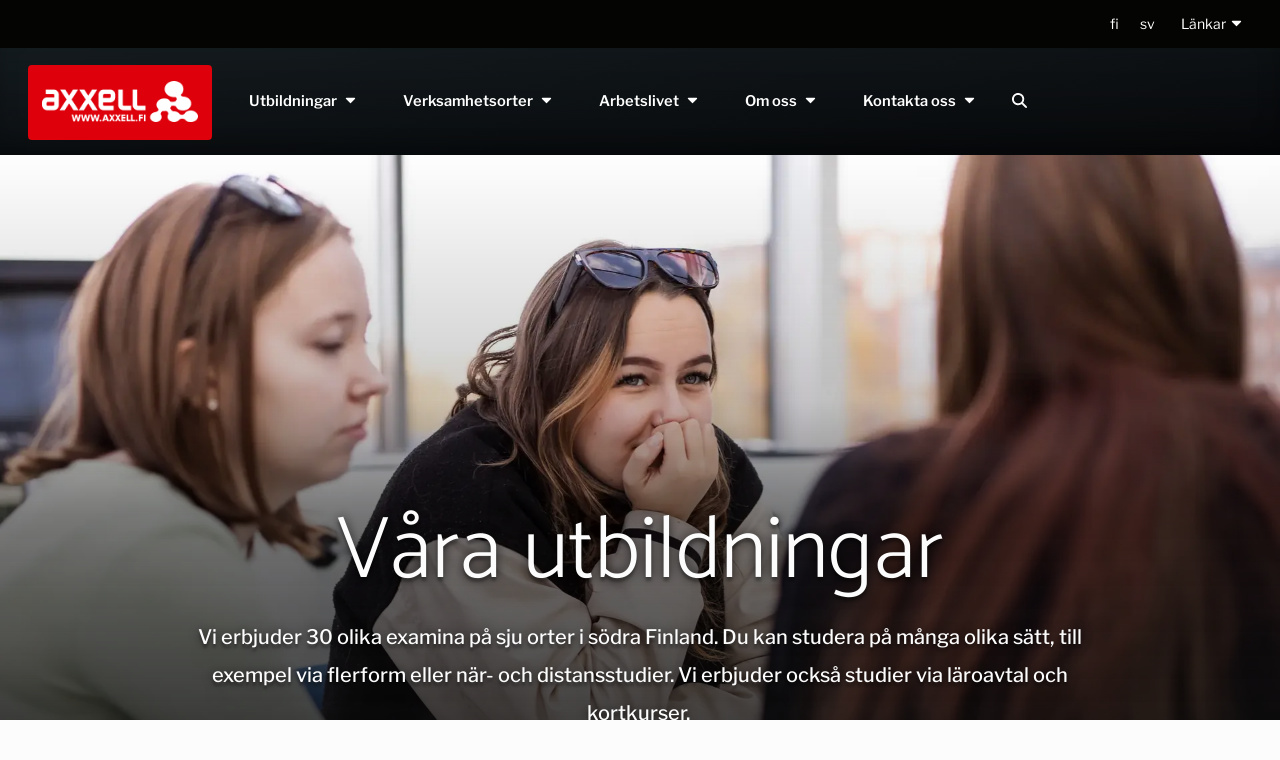

--- FILE ---
content_type: text/html;charset=UTF-8
request_url: https://www.axxell.fi/sv/utbildningar
body_size: 20691
content:
<!doctype html>
<html class="ltr h-100 cc--darkmode" dir="ltr" lang="sv-SE">
 <head>
  <link rel="preload" as="image" href="/documents/d/guest/_80a8097?imagePreview=1" media="(min-width:2560px)">
  <link rel="preload" as="image" href="/o/adaptive-media/image/56129/xxl/_80A8097.webp?t=1732698580808" media="(max-width:2560px) and (min-width:1920px)">
  <link rel="preload" as="image" href="/o/adaptive-media/image/56129/xl-hd/_80A8097.webp?t=1732698580808" media="(max-width:1920px) and (min-width:1140px)">
  <link rel="preload" as="image" href="/o/adaptive-media/image/56129/bootstrap-desktop-xl/_80A8097.webp?t=1732698580808" media="(max-width:1140px) and (min-width:740px)">
  <link rel="preload" as="image" href="/o/adaptive-media/image/56129/bootstrap-mobile-redux/_80A8097.webp?t=1732698580808" media="(max-width:740px) and (min-width:540px)">
  <link rel="preload" as="image" href="/o/adaptive-media/image/56129/bootstrap-mobile-small-redux-2x/_80A8097.webp?t=1732698580808" media="(max-width:540px) and (min-width:300px)">
  <link rel="preload" as="image" href="/o/adaptive-media/image/56129/responsive-thumbnail/_80A8097.webp?t=1732698580808" media="(max-width:300px)">
  <script src="https://browser.sentry-cdn.com/9.11.0/bundle.tracing.replay.min.js" crossorigin="anonymous" data-senna-track="permanent" defer></script>
  <script src="https://www.axxell.fi/o/NG-Sandbox/js/sentry.js" data-senna-track="permanent" defer></script>
  <meta name="google-site-verification" content="ieMfoiFgNzXSgLIiiEYAH1pQfn7xXwVtpeya97tqYME">
  <meta name="msvalidate.01" content="F0E4CF8A075AE36E0A746287AF240DA2">
  <link rel="preload" as="script" href="https://www.axxell.fi/o/NG-Sandbox/js/jquery-3.5.1.min.js">
  <link rel="preload" as="script" href="https://www.axxell.fi/o/NG-Sandbox/js/jquery.accordion-form.min.js">
  <link rel="preload" href="https://www.axxell.fi/o/NG-Sandbox/css/fonts/catamaran-v19-latin-300.woff2" as="font" type="font/woff2" crossorigin="anonymous">
  <link rel="preload" href="https://www.axxell.fi/o/NG-Sandbox/css/fonts/catamaran-v19-latin-regular.woff2" as="font" type="font/woff2" crossorigin="anonymous">
  <link rel="preload" href="https://www.axxell.fi/o/NG-Sandbox/css/fonts/libre-franklin-v14-latin-regular.woff2" as="font" type="font/woff2" crossorigin="anonymous">
  <link rel="preload" href="https://www.axxell.fi/o/NG-Sandbox/css/fonts/libre-franklin-v14-latin-italic.woff2" as="font" type="font/woff2" crossorigin="anonymous">
  <link rel="preload" href="https://www.axxell.fi/o/NG-Sandbox/css/fonts/catamaran-v19-latin-500.woff2" as="font" type="font/woff2" crossorigin="anonymous">
  <link rel="preload" href="https://www.axxell.fi/o/NG-Sandbox/css/fonts/catamaran-v19-latin-600.woff2" as="font" type="font/woff2" crossorigin="anonymous">
  <link rel="preload" href="https://www.axxell.fi/o/NG-Sandbox/css/fonts/libre-franklin-v14-latin-300.woff2" as="font" type="font/woff2" crossorigin="anonymous">
  <link rel="preload" href="https://www.axxell.fi/o/NG-Sandbox/css/fonts/libre-franklin-v14-latin-300italic.woff2" as="font" type="font/woff2" crossorigin="anonymous">
  <link rel="preload" href="https://www.axxell.fi/o/NG-Sandbox/css/fonts/libre-franklin-v14-latin-500.woff2" as="font" type="font/woff2" crossorigin="anonymous">
  <link rel="preload" href="https://www.axxell.fi/o/NG-Sandbox/css/fonts/libre-franklin-v14-latin-500italic.woff2" as="font" type="font/woff2" crossorigin="anonymous">
  <link rel="preload" href="https://www.axxell.fi/o/NG-Sandbox/css/fonts/libre-franklin-v14-latin-600.woff2" as="font" type="font/woff2" crossorigin="anonymous">
  <link rel="preload" href="https://www.axxell.fi/o/NG-Sandbox/css/fonts/libre-franklin-v14-latin-600italic.woff2" as="font" type="font/woff2" crossorigin="anonymous">
  <script fetchpriority="high" src="https://www.axxell.fi/o/NG-Sandbox/js/jquery-3.5.1.min.js" data-senna-track="permanent"></script>
  <script fetchpriority="high" id="accordionFormLoader" src="https://www.axxell.fi/o/NG-Sandbox/js/jquery.accordion-form.min.js" data-senna-track="permanent"></script>
  <script src="https://www.axxell.fi/o/NG-Sandbox/js/popper.min.js" data-senna-track="permanent" defer></script>
  <script src="https://www.axxell.fi/o/NG-Sandbox/js/bootstrap.min.js" data-senna-track="permanent" defer></script>
  <script>
    window._paq = window._paq || [];  // Ensures `_paq` exists for event tracking before Matomo loads
	</script>
  <meta content="text/html; charset=UTF-8" http-equiv="content-type">
  <meta content="Hitta hela vårt utbildnings- och kursutbud här. De flesta utbildningarna har kontinuerlig ansökan. Ansök nu!" lang="sv-SE" name="description">
  <meta content="Ansökan, Utbildningar, Kurser, Alla utbildningar, Yrkesutbildning, utbildning, kurs, examen, bläddra" lang="sv-SE" name="keywords">
  <script type="importmap">{"imports":{"react-dom":"/o/frontend-js-react-web/__liferay__/exports/react-dom.js","@clayui/breadcrumb":"/o/frontend-taglib-clay/__liferay__/exports/@clayui$breadcrumb.js","@clayui/form":"/o/frontend-taglib-clay/__liferay__/exports/@clayui$form.js","@clayui/popover":"/o/frontend-taglib-clay/__liferay__/exports/@clayui$popover.js","@clayui/charts":"/o/frontend-taglib-clay/__liferay__/exports/@clayui$charts.js","@clayui/shared":"/o/frontend-taglib-clay/__liferay__/exports/@clayui$shared.js","@clayui/localized-input":"/o/frontend-taglib-clay/__liferay__/exports/@clayui$localized-input.js","@clayui/modal":"/o/frontend-taglib-clay/__liferay__/exports/@clayui$modal.js","@clayui/empty-state":"/o/frontend-taglib-clay/__liferay__/exports/@clayui$empty-state.js","react":"/o/frontend-js-react-web/__liferay__/exports/react.js","@clayui/color-picker":"/o/frontend-taglib-clay/__liferay__/exports/@clayui$color-picker.js","@clayui/navigation-bar":"/o/frontend-taglib-clay/__liferay__/exports/@clayui$navigation-bar.js","@clayui/pagination":"/o/frontend-taglib-clay/__liferay__/exports/@clayui$pagination.js","@clayui/icon":"/o/frontend-taglib-clay/__liferay__/exports/@clayui$icon.js","@clayui/table":"/o/frontend-taglib-clay/__liferay__/exports/@clayui$table.js","@clayui/autocomplete":"/o/frontend-taglib-clay/__liferay__/exports/@clayui$autocomplete.js","@clayui/slider":"/o/frontend-taglib-clay/__liferay__/exports/@clayui$slider.js","@clayui/management-toolbar":"/o/frontend-taglib-clay/__liferay__/exports/@clayui$management-toolbar.js","@clayui/multi-select":"/o/frontend-taglib-clay/__liferay__/exports/@clayui$multi-select.js","@clayui/nav":"/o/frontend-taglib-clay/__liferay__/exports/@clayui$nav.js","@clayui/time-picker":"/o/frontend-taglib-clay/__liferay__/exports/@clayui$time-picker.js","@clayui/provider":"/o/frontend-taglib-clay/__liferay__/exports/@clayui$provider.js","@clayui/upper-toolbar":"/o/frontend-taglib-clay/__liferay__/exports/@clayui$upper-toolbar.js","@clayui/loading-indicator":"/o/frontend-taglib-clay/__liferay__/exports/@clayui$loading-indicator.js","@clayui/panel":"/o/frontend-taglib-clay/__liferay__/exports/@clayui$panel.js","@clayui/drop-down":"/o/frontend-taglib-clay/__liferay__/exports/@clayui$drop-down.js","@clayui/list":"/o/frontend-taglib-clay/__liferay__/exports/@clayui$list.js","@clayui/date-picker":"/o/frontend-taglib-clay/__liferay__/exports/@clayui$date-picker.js","@clayui/label":"/o/frontend-taglib-clay/__liferay__/exports/@clayui$label.js","@clayui/data-provider":"/o/frontend-taglib-clay/__liferay__/exports/@clayui$data-provider.js","@liferay/frontend-js-api/data-set":"/o/frontend-js-dependencies-web/__liferay__/exports/@liferay$js-api$data-set.js","@clayui/core":"/o/frontend-taglib-clay/__liferay__/exports/@clayui$core.js","@clayui/pagination-bar":"/o/frontend-taglib-clay/__liferay__/exports/@clayui$pagination-bar.js","@clayui/layout":"/o/frontend-taglib-clay/__liferay__/exports/@clayui$layout.js","@clayui/multi-step-nav":"/o/frontend-taglib-clay/__liferay__/exports/@clayui$multi-step-nav.js","@liferay/frontend-js-api":"/o/frontend-js-dependencies-web/__liferay__/exports/@liferay$js-api.js","@clayui/css":"/o/frontend-taglib-clay/__liferay__/exports/@clayui$css.js","@clayui/toolbar":"/o/frontend-taglib-clay/__liferay__/exports/@clayui$toolbar.js","@clayui/alert":"/o/frontend-taglib-clay/__liferay__/exports/@clayui$alert.js","@clayui/badge":"/o/frontend-taglib-clay/__liferay__/exports/@clayui$badge.js","@clayui/link":"/o/frontend-taglib-clay/__liferay__/exports/@clayui$link.js","@clayui/card":"/o/frontend-taglib-clay/__liferay__/exports/@clayui$card.js","@clayui/progress-bar":"/o/frontend-taglib-clay/__liferay__/exports/@clayui$progress-bar.js","@clayui/tooltip":"/o/frontend-taglib-clay/__liferay__/exports/@clayui$tooltip.js","@clayui/button":"/o/frontend-taglib-clay/__liferay__/exports/@clayui$button.js","@clayui/tabs":"/o/frontend-taglib-clay/__liferay__/exports/@clayui$tabs.js","@clayui/sticker":"/o/frontend-taglib-clay/__liferay__/exports/@clayui$sticker.js"},"scopes":{}}</script>
  <script data-senna-track="temporary">var Liferay = window.Liferay || {};Liferay.Icons = Liferay.Icons || {};Liferay.Icons.controlPanelSpritemap = 'https://www.axxell.fi/o/admin-theme/images/clay/icons.svg';Liferay.Icons.spritemap = 'https://www.axxell.fi/o/NG-Sandbox/images/clay/icons.svg';</script>
  <script data-senna-track="permanent" type="text/javascript">window.Liferay = window.Liferay || {}; window.Liferay.CSP = {nonce: ''};</script>
  <link data-senna-track="permanent" href="/o/frontend-theme-font-awesome-web/css/main.css?&amp;mac=KWb8CY3oOhD728SI0G+NfXJbH/E=&amp;browserId=chrome&amp;languageId=sv_SE&amp;minifierType=css&amp;themeId=NGSandbox_WAR_NGSandbox" rel="stylesheet" type="text/css">
  <link data-senna-track="temporary" href="https://www.axxell.fi/sv/utbildningar" rel="canonical">
  <link data-senna-track="temporary" href="https://www.axxell.fi/sv/utbildningar" hreflang="sv-SE" rel="alternate">
  <link data-senna-track="temporary" href="https://www.axxell.fi/fi/koulutuksemme" hreflang="fi-FI" rel="alternate">
  <link data-senna-track="temporary" href="https://www.axxell.fi/sv/utbildningar" hreflang="x-default" rel="alternate">
  <meta property="og:description" content="Hitta hela vårt utbildnings- och kursutbud här. De flesta utbildningarna har kontinuerlig ansökan. Ansök nu!">
  <meta property="og:locale" content="sv_SE">
  <meta property="og:locale:alternate" content="sv_SE">
  <meta property="og:locale:alternate" content="fi_FI">
  <meta property="og:site_name" content="Axxell">
  <meta property="og:title" content="Alla våra utbildningar - Axxell">
  <meta property="og:type" content="website">
  <meta property="og:url" content="https://www.axxell.fi/sv/utbildningar">
  <meta property="og:image" content="https://www.axxell.fi/documents/20121/56080/_80A5936-resized.jpg/9cd6446c-b34d-f331-beb2-da4d6b5823f0?version=1.0&amp;t=1698217448963&amp;imagePreview=1">
  <meta property="og:image:secure_url" content="https://www.axxell.fi/documents/20121/56080/_80A5936-resized.jpg/9cd6446c-b34d-f331-beb2-da4d6b5823f0?version=1.0&amp;t=1698217448963&amp;imagePreview=1">
  <meta property="og:image:type" content="image/jpeg">
  <meta property="og:image:url" content="https://www.axxell.fi/documents/20121/56080/_80A5936-resized.jpg/9cd6446c-b34d-f331-beb2-da4d6b5823f0?version=1.0&amp;t=1698217448963&amp;imagePreview=1">
  <link href="/documents/20121/106192/Axxell+NG+favicon+16x16/9e89b2aa-9a6d-2443-f491-4c17d17dcebb" rel="apple-touch-icon">
  <link href="/documents/20121/106192/Axxell+NG+favicon+16x16/9e89b2aa-9a6d-2443-f491-4c17d17dcebb" rel="icon">
  <link class="lfr-css-file" data-senna-track="temporary" href="https://www.axxell.fi/o/NG-Sandbox/css/clay.css?browserId=chrome&amp;themeId=NGSandbox_WAR_NGSandbox&amp;minifierType=css&amp;languageId=sv_SE&amp;t=1748320508000" id="liferayAUICSS" rel="stylesheet" type="text/css">
  <link href="/combo?browserId=chrome&amp;minifierType=css&amp;themeId=NGSandbox_WAR_NGSandbox&amp;languageId=sv_SE&amp;AxxellNavigation_AxxellNavMainPortlet_INSTANCE_axxellmainNav001:%2Fo%2FAxxellNavigation%2Fcss%2Fmain.css&amp;Axxell_Utbildningskatalog_AxxellUtbildningskatalogPortlet_INSTANCE_agvf:%2Fo%2FAxxellUtbildningskatalog%2Fcss%2Futbkatalog_main.css&amp;Axxell_Utbildningskatalog_AxxellUtbildningskatalogPortlet_INSTANCE_agvf:%2Fo%2FAxxellUtbildningskatalog%2Fcss%2Fselect2.min.css&amp;Axxell_Utbildningskatalog_AxxellUtbildningskatalogPortlet_INSTANCE_agvf:%2Fo%2FAxxellUtbildningskatalog%2Fcss%2Fselect2-bootstrap4.min.css&amp;Axxell_Utbildningskatalog_AxxellUtbildningskatalogPortlet_INSTANCE_agvf:%2Fo%2FAxxellUtbildningskatalog%2Fcss%2Fjquery-ui.min.css&amp;com_liferay_portal_search_web_search_bar_portlet_SearchBarPortlet_INSTANCE_templateSearch:%2Fo%2Fportal-search-web%2Fcss%2Fmain.css&amp;com_liferay_product_navigation_product_menu_web_portlet_ProductMenuPortlet:%2Fo%2Fproduct-navigation-product-menu-web%2Fcss%2Fmain.css&amp;com_liferay_product_navigation_user_personal_bar_web_portlet_ProductNavigationUserPersonalBarPortlet:%2Fo%2Fproduct-navigation-user-personal-bar-web%2Fcss%2Fmain.css&amp;com_liferay_site_navigation_menu_web_portlet_SiteNavigationMenuPortlet:%2Fo%2Fsite-navigation-menu-web%2Fcss%2Fmain.css&amp;t=1763357590000" rel="stylesheet" type="text/css" data-senna-track="temporary" id="15468994">
  <script type="text/javascript" data-senna-track="temporary">
	// <![CDATA[
		var Liferay = Liferay || {};

		Liferay.Browser = {
			acceptsGzip: function() {
				return true;
			},

			

			getMajorVersion: function() {
				return 131.0;
			},

			getRevision: function() {
				return '537.36';
			},
			getVersion: function() {
				return '131.0';
			},

			

			isAir: function() {
				return false;
			},
			isChrome: function() {
				return true;
			},
			isEdge: function() {
				return false;
			},
			isFirefox: function() {
				return false;
			},
			isGecko: function() {
				return true;
			},
			isIe: function() {
				return false;
			},
			isIphone: function() {
				return false;
			},
			isLinux: function() {
				return false;
			},
			isMac: function() {
				return true;
			},
			isMobile: function() {
				return false;
			},
			isMozilla: function() {
				return false;
			},
			isOpera: function() {
				return false;
			},
			isRtf: function() {
				return true;
			},
			isSafari: function() {
				return true;
			},
			isSun: function() {
				return false;
			},
			isWebKit: function() {
				return true;
			},
			isWindows: function() {
				return false;
			}
		};

		Liferay.Data = Liferay.Data || {};

		Liferay.Data.ICONS_INLINE_SVG = true;

		Liferay.Data.NAV_SELECTOR = '#navigation';

		Liferay.Data.NAV_SELECTOR_MOBILE = '#navigationCollapse';

		Liferay.Data.isCustomizationView = function() {
			return false;
		};

		Liferay.Data.notices = [
			
		];

		(function () {
			var available = {};

			var direction = {};

			

				available['sv_SE'] = 'svenska\x20\x28Sverige\x29';
				direction['sv_SE'] = 'ltr';

			

				available['fi_FI'] = 'finska\x20\x28Finland\x29';
				direction['fi_FI'] = 'ltr';

			

				available['en_GB'] = 'engelska\x20\x28Storbritannien\x29';
				direction['en_GB'] = 'ltr';

			

			Liferay.Language = {
				available,
				direction,
				get: function(key) {
					return key;
				}
			};
		})();

		var featureFlags = {"LPD-11018":false,"LPS-193884":false,"LPS-178642":false,"LPS-193005":false,"LPS-187284":false,"LPS-187285":false,"LPS-114786":false,"LPS-192957":false,"COMMERCE-8087":false,"LRAC-10757":false,"LPS-180090":false,"LPS-170809":false,"LPS-178052":false,"LPS-189856":false,"LPS-187436":false,"LPS-182184":false,"LPS-185892":false,"LPS-186620":false,"COMMERCE-12754":false,"LPS-184404":false,"LPS-180328":false,"LPS-198183":false,"LPS-171364":false,"LPS-153714":false,"LPS-96845":false,"LPS-170670":false,"LPS-141392":false,"LPS-169981":false,"LPD-15804":false,"LPS-153839":false,"LPS-200135":false,"LPS-187793":false,"LPS-177027":false,"LPD-10793":false,"COMMERCE-12192":false,"LPD-11003":false,"LPS-196768":false,"LPS-196724":false,"LPS-196847":false,"LPS-163118":false,"LPS-114700":false,"LPS-135430":false,"LPS-134060":false,"LPS-164563":false,"LPS-122920":false,"LPS-203351":false,"LPS-194395":false,"LPD-6368":false,"LPD-10701":false,"LPS-202104":false,"COMMERCE-9599":false,"LPS-187142":false,"LPD-15596":false,"LPS-198959":false,"LPS-196935":true,"LPS-187854":false,"LPS-176691":false,"LPS-197909":false,"LPS-202534":false,"COMMERCE-8949":false,"COMMERCE-11922":false,"LPS-194362":false,"LPS-165481":false,"LPS-153813":false,"LPS-174455":false,"LPD-10735":false,"COMMERCE-13024":false,"LPS-194763":false,"LPS-165482":false,"LPS-193551":false,"LPS-197477":false,"LPS-174816":false,"LPS-186360":false,"LPS-153332":false,"COMMERCE-12170":false,"LPS-179669":false,"LPS-174417":false,"LPS-183882":false,"LPS-155284":false,"LRAC-15017":false,"LPS-200108":false,"LPS-159643":false,"LPS-161033":false,"LPS-164948":false,"LPS-186870":false,"LPS-186871":false,"LPS-188058":false,"LPS-129412":false,"LPS-166126":false,"LPS-169837":false};

		Liferay.FeatureFlags = Object.keys(featureFlags).reduce(
			(acc, key) => ({
				...acc, [key]: featureFlags[key] === 'true' || featureFlags[key] === true
			}), {}
		);

		Liferay.PortletKeys = {
			DOCUMENT_LIBRARY: 'com_liferay_document_library_web_portlet_DLPortlet',
			DYNAMIC_DATA_MAPPING: 'com_liferay_dynamic_data_mapping_web_portlet_DDMPortlet',
			ITEM_SELECTOR: 'com_liferay_item_selector_web_portlet_ItemSelectorPortlet'
		};

		Liferay.PropsValues = {
			JAVASCRIPT_SINGLE_PAGE_APPLICATION_TIMEOUT: 0,
			UPLOAD_SERVLET_REQUEST_IMPL_MAX_SIZE: 104857600
		};

		Liferay.ThemeDisplay = {

			

			
				getLayoutId: function() {
					return '5';
				},

				

				getLayoutRelativeControlPanelURL: function() {
					return '/sv/group/guest/~/control_panel/manage';
				},

				getLayoutRelativeURL: function() {
					return '/sv/utbildningar';
				},
				getLayoutURL: function() {
					return 'https://www.axxell.fi/sv/utbildningar';
				},
				getParentLayoutId: function() {
					return '0';
				},
				isControlPanel: function() {
					return false;
				},
				isPrivateLayout: function() {
					return 'false';
				},
				isVirtualLayout: function() {
					return false;
				},
			

			getBCP47LanguageId: function() {
				return 'sv-SE';
			},
			getCanonicalURL: function() {

				

				return 'https\x3a\x2f\x2fwww\x2eaxxell\x2efi\x2fsv\x2futbildningar';
			},
			getCDNBaseURL: function() {
				return 'https://www.axxell.fi';
			},
			getCDNDynamicResourcesHost: function() {
				return '';
			},
			getCDNHost: function() {
				return '';
			},
			getCompanyGroupId: function() {
				return '20123';
			},
			getCompanyId: function() {
				return '20097';
			},
			getDefaultLanguageId: function() {
				return 'sv_SE';
			},
			getDoAsUserIdEncoded: function() {
				return '';
			},
			getLanguageId: function() {
				return 'sv_SE';
			},
			getParentGroupId: function() {
				return '20121';
			},
			getPathContext: function() {
				return '';
			},
			getPathImage: function() {
				return '/image';
			},
			getPathJavaScript: function() {
				return '/o/frontend-js-web';
			},
			getPathMain: function() {
				return '/sv/c';
			},
			getPathThemeImages: function() {
				return 'https://www.axxell.fi/o/NG-Sandbox/images';
			},
			getPathThemeRoot: function() {
				return '/o/NG-Sandbox';
			},
			getPlid: function() {
				return '12';
			},
			getPortalURL: function() {
				return 'https://www.axxell.fi';
			},
			getRealUserId: function() {
				return '20101';
			},
			getRemoteAddr: function() {
				return '3.12.107.113';
			},
			getRemoteHost: function() {
				return '3.12.107.113';
			},
			getScopeGroupId: function() {
				return '20121';
			},
			getScopeGroupIdOrLiveGroupId: function() {
				return '20121';
			},
			getSessionId: function() {
				return '';
			},
			getSiteAdminURL: function() {
				return 'https://www.axxell.fi/group/guest/~/control_panel/manage?p_p_lifecycle=0&p_p_state=maximized&p_p_mode=view';
			},
			getSiteGroupId: function() {
				return '20121';
			},
			getURLControlPanel: function() {
				return '/sv/group/control_panel?refererPlid=12';
			},
			getURLHome: function() {
				return 'https\x3a\x2f\x2fwww\x2eaxxell\x2efi\x2fweb\x2fguest';
			},
			getUserEmailAddress: function() {
				return '';
			},
			getUserId: function() {
				return '20101';
			},
			getUserName: function() {
				return '';
			},
			isAddSessionIdToURL: function() {
				return false;
			},
			isImpersonated: function() {
				return false;
			},
			isSignedIn: function() {
				return false;
			},

			isStagedPortlet: function() {
				
					
						return false;
					
				
			},

			isStateExclusive: function() {
				return false;
			},
			isStateMaximized: function() {
				return false;
			},
			isStatePopUp: function() {
				return false;
			}
		};

		var themeDisplay = Liferay.ThemeDisplay;

		Liferay.AUI = {

			

			getCombine: function() {
				return true;
			},
			getComboPath: function() {
				return '/combo/?browserId=chrome&minifierType=&languageId=sv_SE&t=1708959822072&';
			},
			getDateFormat: function() {
				return '%Y-%m-%d';
			},
			getEditorCKEditorPath: function() {
				return '/o/frontend-editor-ckeditor-web';
			},
			getFilter: function() {
				var filter = 'raw';

				
					
						filter = 'min';
					
					

				return filter;
			},
			getFilterConfig: function() {
				var instance = this;

				var filterConfig = null;

				if (!instance.getCombine()) {
					filterConfig = {
						replaceStr: '.js' + instance.getStaticResourceURLParams(),
						searchExp: '\\.js$'
					};
				}

				return filterConfig;
			},
			getJavaScriptRootPath: function() {
				return '/o/frontend-js-web';
			},
			getPortletRootPath: function() {
				return '/html/portlet';
			},
			getStaticResourceURLParams: function() {
				return '?browserId=chrome&minifierType=&languageId=sv_SE&t=1708959822072';
			}
		};

		Liferay.authToken = 'JPwJH2Fd';

		

		Liferay.currentURL = '\x2fsv\x2futbildningar';
		Liferay.currentURLEncoded = '\x252Fsv\x252Futbildningar';
	// ]]>
</script>
  <script data-senna-track="temporary" type="text/javascript">window.__CONFIG__= {basePath: '',combine: true, defaultURLParams: null, explainResolutions: false, exposeGlobal: false, logLevel: 'warn', moduleType: 'module', namespace:'Liferay', nonce: '', reportMismatchedAnonymousModules: 'warn', resolvePath: '/o/js_resolve_modules', url: '/combo/?browserId=chrome&minifierType=js&languageId=sv_SE&t=1708959822072&', waitTimeout: 60000};</script>
  <script data-senna-track="permanent" src="/o/frontend-js-loader-modules-extender/loader.js?&amp;mac=9WaMmhziBCkScHZwrrVcOR7VZF4=&amp;browserId=chrome&amp;languageId=sv_SE&amp;minifierType=js" type="text/javascript"></script>
  <script data-senna-track="permanent" src="/combo?browserId=chrome&amp;minifierType=js&amp;languageId=sv_SE&amp;t=1708959822072&amp;/o/frontend-js-aui-web/aui/aui/aui-min.js&amp;/o/frontend-js-aui-web/liferay/modules.js&amp;/o/frontend-js-aui-web/liferay/aui_sandbox.js&amp;/o/frontend-js-aui-web/aui/attribute-base/attribute-base-min.js&amp;/o/frontend-js-aui-web/aui/attribute-complex/attribute-complex-min.js&amp;/o/frontend-js-aui-web/aui/attribute-core/attribute-core-min.js&amp;/o/frontend-js-aui-web/aui/attribute-observable/attribute-observable-min.js&amp;/o/frontend-js-aui-web/aui/attribute-extras/attribute-extras-min.js&amp;/o/frontend-js-aui-web/aui/event-custom-base/event-custom-base-min.js&amp;/o/frontend-js-aui-web/aui/event-custom-complex/event-custom-complex-min.js&amp;/o/frontend-js-aui-web/aui/oop/oop-min.js&amp;/o/frontend-js-aui-web/aui/aui-base-lang/aui-base-lang-min.js&amp;/o/frontend-js-aui-web/liferay/dependency.js&amp;/o/frontend-js-aui-web/liferay/util.js&amp;/o/oauth2-provider-web/js/liferay.js&amp;/o/frontend-js-web/liferay/dom_task_runner.js&amp;/o/frontend-js-web/liferay/events.js&amp;/o/frontend-js-web/liferay/lazy_load.js&amp;/o/frontend-js-web/liferay/liferay.js&amp;/o/frontend-js-web/liferay/global.bundle.js&amp;/o/frontend-js-web/liferay/portlet.js&amp;/o/frontend-js-web/liferay/workflow.js" type="text/javascript"></script>
  <script data-senna-track="temporary" type="text/javascript">window.Liferay = Liferay || {}; window.Liferay.OAuth2 = {getAuthorizeURL: function() {return 'https://www.axxell.fi/o/oauth2/authorize';}, getBuiltInRedirectURL: function() {return 'https://www.axxell.fi/o/oauth2/redirect';}, getIntrospectURL: function() { return 'https://www.axxell.fi/o/oauth2/introspect';}, getTokenURL: function() {return 'https://www.axxell.fi/o/oauth2/token';}, getUserAgentApplication: function(externalReferenceCode) {return Liferay.OAuth2._userAgentApplications[externalReferenceCode];}, _userAgentApplications: {}}</script>
  <script data-senna-track="temporary" type="text/javascript">try {var MODULE_MAIN='calendar-web@5.0.88/index';var MODULE_PATH='/o/calendar-web';AUI().applyConfig({groups:{calendar:{base:MODULE_PATH+"/js/",combine:Liferay.AUI.getCombine(),filter:Liferay.AUI.getFilterConfig(),modules:{"liferay-calendar-a11y":{path:"calendar_a11y.js",requires:["calendar"]},"liferay-calendar-container":{path:"calendar_container.js",requires:["aui-alert","aui-base","aui-component","liferay-portlet-base"]},"liferay-calendar-date-picker-sanitizer":{path:"date_picker_sanitizer.js",requires:["aui-base"]},"liferay-calendar-interval-selector":{path:"interval_selector.js",requires:["aui-base","liferay-portlet-base"]},"liferay-calendar-interval-selector-scheduler-event-link":{path:"interval_selector_scheduler_event_link.js",requires:["aui-base","liferay-portlet-base"]},"liferay-calendar-list":{path:"calendar_list.js",requires:["aui-template-deprecated","liferay-scheduler"]},"liferay-calendar-message-util":{path:"message_util.js",requires:["liferay-util-window"]},"liferay-calendar-recurrence-converter":{path:"recurrence_converter.js",requires:[]},"liferay-calendar-recurrence-dialog":{path:"recurrence.js",requires:["aui-base","liferay-calendar-recurrence-util"]},"liferay-calendar-recurrence-util":{path:"recurrence_util.js",requires:["aui-base","liferay-util-window"]},"liferay-calendar-reminders":{path:"calendar_reminders.js",requires:["aui-base"]},"liferay-calendar-remote-services":{path:"remote_services.js",requires:["aui-base","aui-component","liferay-calendar-util","liferay-portlet-base"]},"liferay-calendar-session-listener":{path:"session_listener.js",requires:["aui-base","liferay-scheduler"]},"liferay-calendar-simple-color-picker":{path:"simple_color_picker.js",requires:["aui-base","aui-template-deprecated"]},"liferay-calendar-simple-menu":{path:"simple_menu.js",requires:["aui-base","aui-template-deprecated","event-outside","event-touch","widget-modality","widget-position","widget-position-align","widget-position-constrain","widget-stack","widget-stdmod"]},"liferay-calendar-util":{path:"calendar_util.js",requires:["aui-datatype","aui-io","aui-scheduler","aui-toolbar","autocomplete","autocomplete-highlighters"]},"liferay-scheduler":{path:"scheduler.js",requires:["async-queue","aui-datatype","aui-scheduler","dd-plugin","liferay-calendar-a11y","liferay-calendar-message-util","liferay-calendar-recurrence-converter","liferay-calendar-recurrence-util","liferay-calendar-util","liferay-scheduler-event-recorder","liferay-scheduler-models","promise","resize-plugin"]},"liferay-scheduler-event-recorder":{path:"scheduler_event_recorder.js",requires:["dd-plugin","liferay-calendar-util","resize-plugin"]},"liferay-scheduler-models":{path:"scheduler_models.js",requires:["aui-datatype","dd-plugin","liferay-calendar-util"]}},root:MODULE_PATH+"/js/"}}});
} catch(error) {console.error(error);}try {var MODULE_MAIN='contacts-web@5.0.56/index';var MODULE_PATH='/o/contacts-web';AUI().applyConfig({groups:{contactscenter:{base:MODULE_PATH+"/js/",combine:Liferay.AUI.getCombine(),filter:Liferay.AUI.getFilterConfig(),modules:{"liferay-contacts-center":{path:"main.js",requires:["aui-io-plugin-deprecated","aui-toolbar","autocomplete-base","datasource-io","json-parse","liferay-portlet-base","liferay-util-window"]}},root:MODULE_PATH+"/js/"}}});
} catch(error) {console.error(error);}try {var MODULE_MAIN='dynamic-data-mapping-web@5.0.99/index';var MODULE_PATH='/o/dynamic-data-mapping-web';!function(){const a=Liferay.AUI;AUI().applyConfig({groups:{ddm:{base:MODULE_PATH+"/js/",combine:Liferay.AUI.getCombine(),filter:a.getFilterConfig(),modules:{"liferay-ddm-form":{path:"ddm_form.js",requires:["aui-base","aui-datatable","aui-datatype","aui-image-viewer","aui-parse-content","aui-set","aui-sortable-list","json","liferay-form","liferay-map-base","liferay-translation-manager","liferay-util-window"]},"liferay-portlet-dynamic-data-mapping":{condition:{trigger:"liferay-document-library"},path:"main.js",requires:["arraysort","aui-form-builder-deprecated","aui-form-validator","aui-map","aui-text-unicode","json","liferay-menu","liferay-translation-manager","liferay-util-window","text"]},"liferay-portlet-dynamic-data-mapping-custom-fields":{condition:{trigger:"liferay-document-library"},path:"custom_fields.js",requires:["liferay-portlet-dynamic-data-mapping"]}},root:MODULE_PATH+"/js/"}}})}();
} catch(error) {console.error(error);}try {var MODULE_MAIN='frontend-editor-alloyeditor-web@5.0.45/index';var MODULE_PATH='/o/frontend-editor-alloyeditor-web';AUI().applyConfig({groups:{alloyeditor:{base:MODULE_PATH+"/js/",combine:Liferay.AUI.getCombine(),filter:Liferay.AUI.getFilterConfig(),modules:{"liferay-alloy-editor":{path:"alloyeditor.js",requires:["aui-component","liferay-portlet-base","timers"]},"liferay-alloy-editor-source":{path:"alloyeditor_source.js",requires:["aui-debounce","liferay-fullscreen-source-editor","liferay-source-editor","plugin"]}},root:MODULE_PATH+"/js/"}}});
} catch(error) {console.error(error);}try {var MODULE_MAIN='staging-processes-web@5.0.54/index';var MODULE_PATH='/o/staging-processes-web';AUI().applyConfig({groups:{stagingprocessesweb:{base:MODULE_PATH+"/",combine:Liferay.AUI.getCombine(),filter:Liferay.AUI.getFilterConfig(),modules:{"liferay-staging-processes-export-import":{path:"js/main.js",requires:["aui-datatype","aui-dialog-iframe-deprecated","aui-modal","aui-parse-content","aui-toggler","liferay-portlet-base","liferay-util-window"]}},root:MODULE_PATH+"/"}}});
} catch(error) {console.error(error);}try {var MODULE_MAIN='@liferay/document-library-web@6.0.176/document_library/js/index';var MODULE_PATH='/o/document-library-web';AUI().applyConfig({groups:{dl:{base:MODULE_PATH+"/document_library/js/legacy/",combine:Liferay.AUI.getCombine(),filter:Liferay.AUI.getFilterConfig(),modules:{"document-library-upload-component":{path:"DocumentLibraryUpload.js",requires:["aui-component","aui-data-set-deprecated","aui-overlay-manager-deprecated","aui-overlay-mask-deprecated","aui-parse-content","aui-progressbar","aui-template-deprecated","liferay-search-container","querystring-parse-simple","uploader"]}},root:MODULE_PATH+"/document_library/js/legacy/"}}});
} catch(error) {console.error(error);}try {var MODULE_MAIN='@liferay/frontend-js-state-web@1.0.19/index';var MODULE_PATH='/o/frontend-js-state-web';AUI().applyConfig({groups:{state:{mainModule:MODULE_MAIN}}});
} catch(error) {console.error(error);}try {var MODULE_MAIN='@liferay/frontend-js-react-web@5.0.36/index';var MODULE_PATH='/o/frontend-js-react-web';AUI().applyConfig({groups:{react:{mainModule:MODULE_MAIN}}});
} catch(error) {console.error(error);}try {var MODULE_MAIN='frontend-js-components-web@2.0.62/index';var MODULE_PATH='/o/frontend-js-components-web';AUI().applyConfig({groups:{components:{mainModule:MODULE_MAIN}}});
} catch(error) {console.error(error);}try {var MODULE_MAIN='portal-search-web@6.0.126/index';var MODULE_PATH='/o/portal-search-web';AUI().applyConfig({groups:{search:{base:MODULE_PATH+"/js/",combine:Liferay.AUI.getCombine(),filter:Liferay.AUI.getFilterConfig(),modules:{"liferay-search-custom-filter":{path:"custom_filter.js",requires:[]},"liferay-search-date-facet":{path:"date_facet.js",requires:["aui-form-validator","liferay-search-facet-util"]},"liferay-search-facet-util":{path:"facet_util.js",requires:[]},"liferay-search-modified-facet":{path:"modified_facet.js",requires:["aui-form-validator","liferay-search-facet-util"]},"liferay-search-sort-configuration":{path:"sort_configuration.js",requires:["aui-node"]},"liferay-search-sort-util":{path:"sort_util.js",requires:[]}},root:MODULE_PATH+"/js/"}}});
} catch(error) {console.error(error);}try {var MODULE_MAIN='exportimport-web@5.0.82/index';var MODULE_PATH='/o/exportimport-web';AUI().applyConfig({groups:{exportimportweb:{base:MODULE_PATH+"/",combine:Liferay.AUI.getCombine(),filter:Liferay.AUI.getFilterConfig(),modules:{"liferay-export-import-export-import":{path:"js/main.js",requires:["aui-datatype","aui-dialog-iframe-deprecated","aui-modal","aui-parse-content","aui-toggler","liferay-portlet-base","liferay-util-window"]}},root:MODULE_PATH+"/"}}});
} catch(error) {console.error(error);}</script>
  <script type="text/javascript" data-senna-track="temporary">
	// <![CDATA[
		
			
				
		

		
	// ]]>
</script>
  <script src="/combo?browserId=chrome&amp;minifierType=js&amp;themeId=NGSandbox_WAR_NGSandbox&amp;languageId=sv_SE&amp;AxxellNavigation_AxxellNavMainPortlet_INSTANCE_axxellmainNav001:%2Fo%2FAxxellNavigation%2Fjs%2Faxxell-navigation.js&amp;t=1761044840000" type="text/javascript" data-senna-track="temporary"></script>
  <link class="lfr-css-file" data-senna-track="temporary" href="https://www.axxell.fi/o/NG-Sandbox/css/main.css?browserId=chrome&amp;themeId=NGSandbox_WAR_NGSandbox&amp;minifierType=css&amp;languageId=sv_SE&amp;t=1748320508000" id="liferayThemeCSS" rel="stylesheet" type="text/css">
  <style data-senna-track="temporary" type="text/css">

		

			

		

			

		

			

		

			

		

			

		

			

		

			

		

			

		

	</style>
  <script data-senna-track="temporary">var Liferay = window.Liferay || {}; Liferay.CommerceContext = {"commerceAccountGroupIds":[],"accountEntryAllowedTypes":["person"],"commerceChannelId":"0","showUnselectableOptions":false,"currency":{"currencyId":"39499","currencyCode":"USD"},"showSeparateOrderItems":false,"commerceSiteType":0};</script>
  <link href="/o/commerce-frontend-js/styles/main.css" rel="stylesheet" type="text/css">
  <style data-senna-track="temporary" type="text/css">
	:root {
		--SectionBackground1: #1F2E37;
		--DefaultTextColor: #272833;
		--SectionBackground2: #131B1F;
		--Grey4: #7F7F8F;
		--Grey3: #AFAFB3;
		--danger: #dc3545;
		--Grey2: #CFCFD2;
		--PageBackground: #FCFCFC;
		--Grey1: #EFEFF3;
		--success: #28a745;
		--AxxellRed:  #De000b;
		--AxxellRedDarker:  #AA0000;
		--SectionBackground3: #AFAFB3;
	}
</style>
  <link data-senna-track="temporary" href="/o/layout-common-styles/main.css?plid=12&amp;segmentsExperienceId=42905&amp;t=1732698509041" rel="stylesheet" type="text/css">
  <script type="module">
import {default as init} from '/o/frontend-js-spa-web/__liferay__/index.js';
{
init({"navigationExceptionSelectors":":not([target=\"_blank\"]):not([data-senna-off]):not([data-resource-href]):not([data-cke-saved-href]):not([data-cke-saved-href])","cacheExpirationTime":-1,"clearScreensCache":false,"portletsBlacklist":["com_liferay_nested_portlets_web_portlet_NestedPortletsPortlet","com_liferay_site_navigation_directory_web_portlet_SitesDirectoryPortlet","com_liferay_questions_web_internal_portlet_QuestionsPortlet","com_liferay_account_admin_web_internal_portlet_AccountUsersRegistrationPortlet","com_liferay_portal_language_override_web_internal_portlet_PLOPortlet","com_liferay_login_web_portlet_LoginPortlet","com_liferay_login_web_portlet_FastLoginPortlet"],"excludedTargetPortlets":["com_liferay_users_admin_web_portlet_UsersAdminPortlet","com_liferay_server_admin_web_portlet_ServerAdminPortlet"],"validStatusCodes":[221,490,494,499,491,492,493,495,220],"debugEnabled":false,"loginRedirect":"","excludedPaths":["/c/document_library","/documents","/image"],"userNotification":{"message":"Det verkar ta längre tid än väntat.","title":"Hoppsan","timeout":0},"requestTimeout":0});
}

</script>
  <script type="text/javascript" data-senna-track="temporary">
	if (window.Analytics) {
		window._com_liferay_document_library_analytics_isViewFileEntry = false;
	}
</script>
  <script type="text/javascript">
Liferay.on(
	'ddmFieldBlur', function(event) {
		if (window.Analytics) {
			Analytics.send(
				'fieldBlurred',
				'Form',
				{
					fieldName: event.fieldName,
					focusDuration: event.focusDuration,
					formId: event.formId,
					formPageTitle: event.formPageTitle,
					page: event.page,
					title: event.title
				}
			);
		}
	}
);

Liferay.on(
	'ddmFieldFocus', function(event) {
		if (window.Analytics) {
			Analytics.send(
				'fieldFocused',
				'Form',
				{
					fieldName: event.fieldName,
					formId: event.formId,
					formPageTitle: event.formPageTitle,
					page: event.page,
					title:event.title
				}
			);
		}
	}
);

Liferay.on(
	'ddmFormPageShow', function(event) {
		if (window.Analytics) {
			Analytics.send(
				'pageViewed',
				'Form',
				{
					formId: event.formId,
					formPageTitle: event.formPageTitle,
					page: event.page,
					title: event.title
				}
			);
		}
	}
);

Liferay.on(
	'ddmFormSubmit', function(event) {
		if (window.Analytics) {
			Analytics.send(
				'formSubmitted',
				'Form',
				{
					formId: event.formId,
					title: event.title
				}
			);
		}
	}
);

Liferay.on(
	'ddmFormView', function(event) {
		if (window.Analytics) {
			Analytics.send(
				'formViewed',
				'Form',
				{
					formId: event.formId,
					title: event.title
				}
			);
		}
	}
);

</script>
  <script>

</script>
  <script data-senna-track="permanent" type="module" src="https://www.axxell.fi/o/NG-Sandbox/js/cookieconsent.umd.js"></script>
  <script data-senna-track="permanent" type="module" src="https://www.axxell.fi/o/NG-Sandbox/js/cookieconsent-config.js"></script>
  <title>Alla våra utbildningar - Axxell</title>
  <meta content="initial-scale=1.0, width=device-width" name="viewport">
  <link rel="stylesheet" href="https://www.axxell.fi/o/NG-Sandbox/css/leaflet.css" media="print" onload="this.media='all'" data-senna-track="permanent">
  <link rel="preload" as="script" href="https://www.axxell.fi/o/NG-Sandbox/js/leaflet.js">
  <script defer src="https://www.axxell.fi/o/NG-Sandbox/js/leaflet.js" data-senna-track="permanent"></script>
  <link data-senna-track="permanent" rel="stylesheet" href="https://www.axxell.fi/o/NG-Sandbox/css/cookieconsent.css" media="print" onload="this.media='all'">
 </head>
 <body class="chrome change-tracking-enabled controls-visible default yui3-skin-sam guest-site signed-out public-page site d-flex flex-column h-100" data-hyphenator="false">
  <div class="d-flex flex-column flex-fill position-relative hyphenate" id="wrapper">
   <nav aria-label="Snabblänkar" class="bg-dark cadmin quick-access-nav text-center text-white" id="yoth_quickAccessNav"><a class="d-block p-2 sr-only sr-only-focusable text-reset" href="#main-content"> Hoppa till huvudinnehåll </a>
   </nav>
   <div class="d-flex flex-column min-vh-100">
    <header data-elastic-exclude data-senna-track="permanent">
     <div class="portlet-boundary portlet-boundary_AxxellNavigation_AxxellNavMainPortlet_  portlet-static portlet-static-end portlet-barebone AxxellMainNavigationPortlet " id="p_p_id_AxxellNavigation_AxxellNavMainPortlet_INSTANCE_axxellmainNav001_"><span id="p_AxxellNavigation_AxxellNavMainPortlet_INSTANCE_axxellmainNav001"></span>
      <section class="portlet" id="portlet_AxxellNavigation_AxxellNavMainPortlet_INSTANCE_axxellmainNav001">
       <div class="portlet-content">
        <div class=" portlet-content-container">
         <div class="portlet-body">
          <div id="AxxellNavigationPortlet" data-ledigaarbetsplatser="https://www.axxell.fi/sv/utbildningar?p_p_id=AxxellNavigation_AxxellNavMainPortlet_INSTANCE_axxellmainNav001&amp;p_p_lifecycle=2&amp;p_p_state=normal&amp;p_p_mode=view&amp;p_p_resource_id=getLedigaArbetsplatser&amp;p_p_cacheability=cacheLevelPage&amp;_AxxellNavigation_AxxellNavMainPortlet_INSTANCE_axxellmainNav001_cmd=getLedigaArbetsplatser" data-lyftautbildningar="https://www.axxell.fi/sv/utbildningar?p_p_id=AxxellNavigation_AxxellNavMainPortlet_INSTANCE_axxellmainNav001&amp;p_p_lifecycle=2&amp;p_p_state=normal&amp;p_p_mode=view&amp;p_p_resource_id=getLyftaUtbildningar&amp;p_p_cacheability=cacheLevelPage&amp;_AxxellNavigation_AxxellNavMainPortlet_INSTANCE_axxellmainNav001_cmd=getLyftaUtbildningar" data-portletid="AxxellNavigation_AxxellNavMainPortlet">
           <div id="cover-spin"></div>
           <nav class="navbar navbar-dark axxell-sekundar ml-auto d-none d-lg-block d-xl-block">
            <div class="container  justify-content-end ">
             <ul class="navbar-nav">
              <li class="nav-item"><a href="https://www.axxell.fi/fi/utbildningar" class="nav-link" style="margin-right:5px;">fi</a> <a href="https://www.axxell.fi/sv/utbildningar" class="nav-link" style="margin-right:5px;">sv</a></li>
              <li class="dropdown nav-item show-dropdown-on-collapse"><a aria-expanded="false" aria-haspopup="true" class="dropdown-toggle nav-link" data-toggle="dropdown" href="" role="button"> <span class="navbar-text-truncate">Länkar</span>
                <svg class="lexicon-icon lexicon-icon-caret-bottom" role="presentation" viewbox="0 0 512 512">
                 <use xlink:href="https://www.axxell.fi/o/NG-Sandbox/images/clay/icons.svg#caret-bottom" />
                </svg> </a>
               <div aria-labelledby="" class="dropdown-menu dropdown-menu-right links-menu">
                <div class="list-group"><a class="list-group-item list-group-item-action" href="https://outlook.office365.com/owa/axxell.fi">Webmail</a> <a class="list-group-item list-group-item-action" href="https://axxell.inschool.fi/">Wilma</a> <a class="list-group-item list-group-item-action" href="https://portal.axxell.fi/">Office 365</a> <a class="list-group-item list-group-item-action" href="https://intra.axxell.fi/">Intranet</a> <a class="list-group-item list-group-item-action" href="https://studerande.axxell.fi/">Studerandeportalen</a> <a class="list-group-item list-group-item-action" href="https://axxell.itslearning.com/">ItsLearning</a> <a class="list-group-item list-group-item-action" href="/säkerhet-och-välmående">Här samlar Axxell in uppgifter om nära-ögat händelser och avvikelser som uppstått i skolan eller under inlärning i arbete-perioden. Här hittar du också blanketten för anmälan om misstänkt mobbning samt blanketten för att ge respons på vår verksamhet.</a>
                </div>
                <div class="dropdown-item"><span class="h4">Axxell på sociala medier</span>
                 <div class="row mt-3 mb-3">
                  <div class="col-3"><a data-senna-off="true" title="Axxell LinkedIn" class="secondary-social" href="https://fi.linkedin.com/school/axxell/"><span style="color:#000">
                     <svg class="lexicon-icon lexicon-icon-social-linkedin" role="presentation" viewbox="0 0 512 512" alt="LinkedIn">
                      <use xlink:href="https://www.axxell.fi/o/NG-Sandbox/images/clay/icons.svg#social-linkedin" />
                     </svg></span></a>
                  </div>
                  <div class="col-3"><a data-senna-off="true" title="Axxell Tiktok" class="secondary-social" href="https://www.tiktok.com/discover/Axxell"> <img alt="Tiktok" src="[data-uri]"> </a>
                  </div>
                  <div class="col-3"><a data-senna-off="true" title="Axxell Facebook" class="secondary-social" href="https://www.facebook.com/Axxellutbildning/"><span style="color:#000">
                     <svg class="lexicon-icon lexicon-icon-social-facebook" role="presentation" viewbox="0 0 512 512" alt="Facebook">
                      <use xlink:href="https://www.axxell.fi/o/NG-Sandbox/images/clay/icons.svg#social-facebook" />
                     </svg></span></a>
                  </div>
                  <div class="col-3"><a data-senna-off="true" title="Axxell Instagram" class="secondary-social" href="https://www.instagram.com/axxellutbildning/"><span style="color:#000">
                     <svg class="lexicon-icon lexicon-icon-social-instagram" role="presentation" viewbox="0 0 512 512" alt="Instagram">
                      <use xlink:href="https://www.axxell.fi/o/NG-Sandbox/images/clay/icons.svg#social-instagram" />
                     </svg></span></a>
                  </div>
                 </div>
                </div>
               </div></li>
             </ul>
            </div>
           </nav>
           <nav class="navbar navbar-expand-lg navbar-dark axxell-primar ">
            <div class="container  pl-0 pr-0" id="banner" role="banner"><a id="homebutton" data-href="/sv/" href="/sv/" title="Axxell"> <img id="axxell-home" class="axxell-logo" alt="Axxell" src="/o/AxxellNavigation/images/axxell-new-2.webp"> </a>
             <div class="navbar-text ml-auto d-lg-none d-xl-none"><!-- <button type="button" data-langurl="https://www.axxell.fi/sv/utbildningar" class="AxxellSprakSelect">sv</button> --> <a href="https://www.axxell.fi/sv/utbildningar" class="AxxellSprakSelect">sv</a>
             </div>
             <div class="navbar-text d-lg-none d-xl-none"><!-- <button type="button" data-langurl="https://www.axxell.fi/fi/utbildningar" class="AxxellSprakSelect">fi</button>--> <a href="https://www.axxell.fi/fi/utbildningar" class="AxxellSprakSelect">fi</a>
             </div> <!-- 
	          <button class="navbar-toggler" type="button" data-toggle="collapse" data-target="#main_nav" title="Öppna menu">
	            <span class="navbar-toggler-icon"></span>
	          </button>
	          collapse navbar-collapse
	           <div class="hamburger">&equiv;</div>
	           --> <label id="axxell-toggler" class="" for="real-navbar-toggle" aria-label="Öppna meny"> <span id="hamburger" class="navbar-toggler-icon"></span> </label> <input type="checkbox" id="real-navbar-toggle" aria-label="Öppna meny">
             <div class="navbar-collapse" id="main_nav">
              <ul class="navbar-nav">
               <li class="nav-item dropdown has-megamenu"><a class="nav-link menu1 dropdown-toggle " href="javascript:;" data-toggle="dropdown">Utbildningar&nbsp;
                 <svg class="lexicon-icon lexicon-icon-caret-bottom" role="presentation" viewbox="0 0 512 512">
                  <use xlink:href="https://www.axxell.fi/o/NG-Sandbox/images/clay/icons.svg#caret-bottom" />
                 </svg></a>
                <div class="red-divider mx-auto pl-0 pr-0"></div>
                <div class="mx-auto AxxellMenuContainer dropdown-menu megamenu axxellMenuContainer">
                 <div class="row axxellMenuRow pl-1 pr-1">
                  <div class="col-6 col-sm-6 col-md-4 pr-1 pr-sm-0 pl-md-2 ">
                   <div class="row">
                    <div class="col">
                     <div class="list-group"><a href="/utbildningar" class="list-group-item list-group-item-action">Alla utbildningar</a> <a href="/aktuella-kurser" class="list-group-item list-group-item-action">Aktuella Kurser</a> <a href="/olika-satt-att-studera" class="list-group-item list-group-item-action">Olika sätt att studera</a> <a href="/hur-och-nar-soker-jag" class="list-group-item list-group-item-action">Hur och när söker jag?</a> <a href="/sa-har-ar-det-att-studera-pa-axxell" class="list-group-item list-group-item-action">Våra studerande berättar</a>
                     </div>
                    </div>
                   </div>
                  </div>
                  <div class="col-6 col-sm-6 col-md-4 pl-1 pl-md-2 pr-2 pr-sm-2 pr-md-0">
                   <div class="row">
                    <div class="col">
                     <div class="list-group"><a href="/vad" class="list-group-item list-group-item-action">Vad - Virtuella Axxell dagen</a> <a href="/utbildning-for-unga" class="list-group-item list-group-item-action">Utbildning för unga</a> <a href="/utbildning-i-flerform" class="list-group-item list-group-item-action">Utbildning i flerform</a> <a href="/utbildning-for-invandrare" class="list-group-item list-group-item-action">Utbildning för invandrare</a> <a href="/arbetskraftsutbildning" class="list-group-item list-group-item-action">Arbetskrafts­utbildning</a>
                     </div>
                    </div>
                   </div>
                  </div>
                  <div class="col-6 col-sm-6 col-md-4 pl-md-2 pr-1 pr-sm-0 pr-md-2">
                   <div class="row">
                    <div class="col">
                     <div class="list-group"><a href="/nyckelkompetenser-i-axxell" class="list-group-item list-group-item-action">Nyckelkompetenser i Axxell</a> <a href="/laroavtal" class="list-group-item list-group-item-action">Läroavtal</a> <a href="/information-for-vagledare" class="list-group-item list-group-item-action">Information för vägledare</a> <a href="/internationell-verksamhet" class="list-group-item list-group-item-action">Internationell verksamhet</a>
                     </div>
                    </div>
                   </div>
                  </div>
                 </div>
                </div> <!-- dropdown-mega-menu.// --></li>
               <li class="nav-item dropdown has-megamenu"><a class="nav-link menu2 dropdown-toggle" href="javascript:;" data-toggle="dropdown">Verksamhetsorter&nbsp;
                 <svg class="lexicon-icon lexicon-icon-caret-bottom" role="presentation" viewbox="0 0 512 512">
                  <use xlink:href="https://www.axxell.fi/o/NG-Sandbox/images/clay/icons.svg#caret-bottom" />
                 </svg></a>
                <div class="red-divider mx-auto pl-0 pr-0"></div>
                <div class="mx-auto AxxellMenuContainer dropdown-menu megamenu axxellMenuContainer">
                 <div class="row d-flex align-items-stretch axxellMenuRow pl-2 pr-2 pb-2">
                  <div class="list-group col-12 col-sm-6 col-md-4 align-self-stretch pl-1 pr-1">
                   <div class="row list-group-item list-group-item-action h-100">
                    <div class="col-lg-4 d-none d-lg-block p-0"><a href="/esbo-Överby-"> <img loading="lazy" class="verksamhetsort-menu-image w-100" src="/o/adaptive-media/image/97224/responsive-thumbnail/RS4020_Bild+1-lpr-resized.jpg?t=1674131870897" alt="Överby"> </a>
                    </div>
                    <div class="col-12 col-lg-8 p-3"><a href="/esbo-overby" class="">Esbo (Överby)<br> <em class="text-muted">Arte­saner, träd­gårds­mästare, kurser</em></a>
                    </div>
                   </div>
                  </div>
                  <div class="list-group col-12 col-sm-6 col-md-4 align-self-stretch pl-1 pr-1">
                   <div class="row list-group-item list-group-item-action h-100">
                    <div class="col-lg-4 d-none d-lg-block p-0"><a href="/karis"> <img loading="lazy" class="verksamhetsort-menu-image w-100" src="/o/adaptive-media/image/47336/responsive-thumbnail/Bangatan+75.jpg?t=1664882758441" alt="Bangatan"> </a>
                    </div>
                    <div class="col-12 col-lg-8 p-3"><a href="/karis" class="">Karis<br><em class="text-muted">Utbild­ningar och kurser för unga och vuxna</em></a>
                    </div>
                   </div>
                  </div>
                  <div class="list-group col-12 col-sm-6 col-md-4 align-self-stretch pl-1 pr-1">
                   <div class="row list-group-item list-group-item-action h-100">
                    <div class="col-lg-4 d-none d-lg-block p-0"><a href="/kimito-brusaby-"> <img loading="lazy" class="verksamhetsort-menu-image w-100" src="/o/adaptive-media/image/117115/responsive-thumbnail/new-30.jpg?t=1676021033477" alt="Brusaby"> </a>
                    </div>
                    <div class="col-12 col-lg-8 p-3"><a href="/kimito-brusaby-" class="">Kimito (Brusaby)<br><em class="text-muted">Natur­bruks­utbild­ningar och kurser för unga och vuxna</em></a>
                    </div>
                   </div>
                  </div>
                  <div class="list-group col-12 col-sm-6 col-md-4 align-self-stretch pl-1 pr-1">
                   <div class="row list-group-item list-group-item-action h-100">
                    <div class="col-lg-4 d-none d-lg-block p-0"><a href="/pargas"> <img loading="lazy" class="verksamhetsort-menu-image w-100" src="/o/adaptive-media/image/492652/responsive-thumbnail/Pargas-nybygget.jpg?t=1711521636609" alt="Pargas"> </a>
                    </div>
                    <div class="col-12 col-lg-8 p-3"><a href="/pargas" class="">Pargas<br><em class="text-muted">Utbild­ningar och kurser för unga och vuxna</em></a>
                    </div>
                   </div>
                  </div>
                  <div class="list-group col-12 col-sm-6 col-md-4 align-self-stretch pl-1 pr-1">
                   <div class="row list-group-item list-group-item-action h-100">
                    <div class="col-lg-4 d-none d-lg-block p-0"><a href="/åbo"> <img loading="lazy" class="verksamhetsort-menu-image w-100" src="/o/adaptive-media/image/153274/responsive-thumbnail/%C3%A5bo+studieinfo.jpg?t=1687430202307" alt="Åbo"> </a>
                    </div>
                    <div class="col-12 col-lg-8 p-3"><a href="/abo" class="">Åbo<br><em class="text-muted">Utbild­ningar och kurser för unga och vuxna</em></a>
                    </div>
                   </div>
                  </div>
                  <div class="list-group col-12 col-sm-6 col-md-4 align-self-stretch pl-1 pr-1">
                   <div class="row list-group-item list-group-item-action h-100">
                    <div class="col-lg-4 d-none d-lg-block p-0"><a href="/mkk"> <img loading="lazy" class="verksamhetsort-menu-image w-100" src="/o/adaptive-media/image/320648/responsive-thumbnail/iStock-487921819-resized.jpg?t=1699004343964" alt="MKK"> </a>
                    </div>
                    <div class="col-12 col-lg-8 p-3"><a href="/mkk" class="">MKK<br><em class="text-muted">Utbild­ningar och kurser i huvud­stads­regionen riktade till invandrare</em></a>
                    </div>
                   </div>
                  </div>
                 </div>
                </div> <!-- dropdown-mega-menu.// --></li>
               <li class="nav-item dropdown has-megamenu"><a class="nav-link menu3 dropdown-toggle " href="javascript:;" data-toggle="dropdown">Arbetslivet&nbsp;
                 <svg class="lexicon-icon lexicon-icon-caret-bottom" role="presentation" viewbox="0 0 512 512">
                  <use xlink:href="https://www.axxell.fi/o/NG-Sandbox/images/clay/icons.svg#caret-bottom" />
                 </svg></a>
                <div class="red-divider mx-auto pl-0 pr-0"></div>
                <div class="mx-auto AxxellMenuContainer dropdown-menu megamenu axxellMenuContainer">
                 <div class="row axxellMenuRow pl-1 pr-1">
                  <div class="col-6 col-md-4 pr-1">
                   <div class="row">
                    <div class="col">
                     <div class="list-group"><a href="/arbetslivet" class="list-group-item list-group-item-action">Det här erbjuder Axxell arbetslivet</a> <a href="/utbildning-pa-arbetsplatsen" class="list-group-item list-group-item-action">Utbildning på arbetsplatsen</a> <a href="/axxell-och-arbetslivet-tillsammans" class="list-group-item list-group-item-action">Axxell och arbetslivet gör utbildningarna tillsammans</a> <a href="/arbetslivets-behov-av-utbildningar-och-fortbildningar" class="list-group-item list-group-item-action">Arbetslivets behov av utbildningar och fortbildningar</a> <a href="/arbetsplatshandledarutbildning" class="list-group-item list-group-item-action">Arbetsplatshandledare och bedömare</a>
                     </div>
                    </div>
                   </div>
                  </div>
                  <div class="col-6 col-md-4 pl-1 pr-md-1">
                   <div class="row">
                    <div class="col">
                     <div class="list-group"><a href="/rekrytera-vara-studerande" class="list-group-item list-group-item-action">Rekrytera våra studerande</a> <a href="/referenser" class="list-group-item list-group-item-action">Våra referenser</a> <a href="/arbetslivsnytt" class="list-group-item list-group-item-action">Arbetslivsaktuellt</a> <a href="/kontakta-arbetslivscentret" class="list-group-item list-group-item-action">Kontakta arbetslivscentret</a>
                     </div>
                    </div>
                   </div>
                  </div>
                  <div class="col-md-4 d-none d-md-block pl-1"><!--colStart-->
                   <div class="card mb-3">
                    <div class="row no-gutters">
                     <div class="col-md-12"><img loading="lazy" alt="" role="presentation" class="menuImage" fetchpriority="high" style="width: 100%; object-fit:cover; max-height:100px;" src="/o/adaptive-media/image/356862/responsive-thumbnail/iStock_000023873896XXXLarge-resized.jpg?t=1700566629034">
                     </div>
                     <div class="col-md-12">
                      <div class="card-body">
                       <div class="h5 card-title">
                        Kontakta arbetslivscentret!
                       </div>
                       <p class="card-text">Axxells viktigaste målgrupper är studerande och arbetslivet. Vi finns till för att ge arbets och näringslivet den kunniga arbetskraft ni behöver.</p>
                       <p class="card-text">Du når oss på epost: <a class="underlinemenulink" href="mailto:arbetsliv@axxell.fi">arbetsliv@axxell.fi</a> och telefon:</p> <a class="mt-2 btn btn-nm btn-outline-primary" href="tel:044 739 7345"> tfn 044 739 7345</a>
                      </div>
                     </div>
                    </div>
                   </div> <!--colEnd-->
                  </div>
                 </div>
                </div> <!-- dropdown-mega-menu.// --></li>
               <li class="nav-item dropdown has-megamenu"><a class="nav-link menu4 dropdown-toggle " href="javascript:;" data-toggle="dropdown">Om oss&nbsp;
                 <svg class="lexicon-icon lexicon-icon-caret-bottom" role="presentation" viewbox="0 0 512 512">
                  <use xlink:href="https://www.axxell.fi/o/NG-Sandbox/images/clay/icons.svg#caret-bottom" />
                 </svg></a>
                <div class="red-divider mx-auto pl-0 pr-0"></div>
                <div class="mx-auto AxxellMenuContainer dropdown-menu megamenu axxellMenuContainer">
                 <div class="row axxellMenuRow pl-1 pr-1">
                  <div class="col-6 col-md-4 pr-1">
                   <div class="row">
                    <div class="col">
                     <div class="list-group"><a href="/om-axxell" class="list-group-item list-group-item-action">Om Axxell</a> <a href="/axxells-vision-och-strategi" class="list-group-item list-group-item-action">Vision och strategi</a> <a href="/jobba-hos-oss" class="list-group-item list-group-item-action">Jobba hos oss</a>
                     </div>
                    </div>
                   </div>
                  </div>
                  <div class="col-6 col-md-4 pl-1 pr-md-1">
                   <div class="row">
                    <div class="col">
                     <div class="list-group"><a href="/projekt" class="list-group-item list-group-item-action">Projektverksamhet</a> <a href="/aktuellt" class="list-group-item list-group-item-action">Aktuellt</a>
                     </div>
                    </div>
                   </div>
                  </div>
                  <div class="col-md-4 d-none d-md-block pl-1"><!--colStart-->
                   <div class="card mb-3">
                    <div class="row no-gutters">
                     <div class="col-md-12"><img loading="lazy" alt="" role="presentation" class="menuImage" fetchpriority="high" style="width: 100%; object-fit:cover; max-height:100px;" class="w-100" src="/o/adaptive-media/image/51457/responsive-thumbnail/iStock-851492228.jpg?t=1665144273785" data-fileentryid="51457" data-desktop-configuration="bootstrap-mobile-small">
                     </div>
                     <div class="col-md-12">
                      <div class="card-body">
                       <div class="h4 card-title">
                        Bli del av vårt team!
                       </div>
                       <div id="menu-arbetsplats-list">
                        <p><span id="arbetsplatsertext1">Just nu har vi </span><span id="arbetsplatsercount"></span><span id="arbetsplatsertext2"> lediga arbetsplatser.</span></p>
                        <p>Kom med och utbilda morgondagens yrkesproffs! Axxell finns på sju orter och utbildningar unga och vuxna till över 30 olika yrken.</p> <a class="mt-2 btn btn-nm btn-outline-primary" href="/lediga-jobb">Jobba hos oss</a>
                       </div>
                      </div>
                     </div>
                    </div>
                   </div> <!--colEnd-->
                  </div>
                 </div>
                </div> <!-- dropdown-mega-menu.// --></li>
               <li class="nav-item dropdown has-megamenu"><a class="nav-link menu5 dropdown-toggle " href="javascript:;" data-toggle="dropdown">Kontakta oss&nbsp;
                 <svg class="lexicon-icon lexicon-icon-caret-bottom" role="presentation" viewbox="0 0 512 512">
                  <use xlink:href="https://www.axxell.fi/o/NG-Sandbox/images/clay/icons.svg#caret-bottom" />
                 </svg></a>
                <div class="red-divider mx-auto pl-0 pr-0"></div>
                <div class="mx-auto AxxellMenuContainer dropdown-menu megamenu axxellMenuContainer">
                 <div class="row axxellMenuRow pl-1 pr-1">
                  <div class="col-6 col-md-4 pr-1">
                   <div class="row">
                    <div class="col">
                     <div class="list-group"><a href="/kontaktuppgifter" class="list-group-item list-group-item-action">Kontaktuppgifter</a> <a href="/tjanster" class="list-group-item list-group-item-action">Tjänster</a> <a href="/bestallning-av-betygskopia" class="list-group-item list-group-item-action">Beställning av betygskopia</a>
                     </div>
                    </div>
                   </div>
                  </div>
                  <div class="col-6 col-md-4 pl-1 pr-md-1">
                   <div class="row">
                    <div class="col">
                     <div class="list-group"><a href="/fragor" class="list-group-item list-group-item-action">Har du frågor?</a> <a href="/sakerhet-och-valmaende" class="list-group-item list-group-item-action">Säkerhet och välmående</a>
                     </div>
                    </div>
                   </div>
                  </div>
                  <div class="col-md-4 d-none d-md-block pl-1"><!--colStart-->
                   <div class="card mb-3">
                    <div class="row no-gutters">
                     <div class="col-md-12"><img loading="lazy" alt="" role="presentation" class="menuImage" fetchpriority="high" style="width: 100%; object-fit:cover; max-height:100px;" src="/o/adaptive-media/image/356862/responsive-thumbnail/iStock_000023873896XXXLarge-resized.jpg?t=1700566629034">
                     </div>
                     <div class="col-md-12">
                      <div class="card-body">
                       <div class="card-title h5">
                        Kontaktuppgifter
                       </div>
                       <p class="card-text">Axxell Utbildning Ab<br> Elin Kurcksgatan 11 B<br> 10300 Karis<br> <a class="underlinemenulink" href="mailto:axxell@axxell.fi">axxell@axxell.fi</a><br> <a class="mt-4 btn btn-nm btn-outline-primary" href="tel:+358 290 0170"> tfn *+358 290 0170</a></p>
                      </div>
                     </div>
                    </div>
                   </div> <!--colEnd-->
                  </div>
                 </div>
                </div> <!-- dropdown-mega-menu.// --></li>
               <li class="nav-item dropdown has-megamenu d-lg-none"><a aria-expanded="false" aria-haspopup="true" class="dropdown-toggle nav-link" data-toggle="dropdown" href="" role="button"> <span class="navbar-text-truncate">Länkar&nbsp;</span>
                 <svg class="lexicon-icon lexicon-icon-caret-bottom" role="presentation" viewbox="0 0 512 512">
                  <use xlink:href="https://www.axxell.fi/o/NG-Sandbox/images/clay/icons.svg#caret-bottom" />
                 </svg> </a>
                <div class="red-divider mx-auto pl-0 pr-0"></div>
                <div class="mx-auto AxxellMenuContainer dropdown-menu megamenu axxellMenuContainer">
                 <div class="row pl-0 pr-0">
                  <div class="col-12">
                   <div class="list-group pl-3 pr-3"><a alt="" title="Webmail" class="list-group-item list-group-item-action" href="https://outlook.office365.com/owa/axxell.fi">Webmail</a> <a title="Wilma" class="list-group-item list-group-item-action" href="https://axxell.inschool.fi/">Wilma</a> <a title="Office 365" class="list-group-item list-group-item-action" href="https://portal.axxell.fi/">Office 365</a> <a title="Intranet" class="list-group-item list-group-item-action" href="https://intra.axxell.fi/">Intranet</a> <a title="Studerandeportalen" class="list-group-item list-group-item-action" href="https://studerande.axxell.fi/">Studerandeportalen</a> <a title="ItsLearning" class="list-group-item list-group-item-action" href="https://axxell.itslearning.com/">ItsLearning</a> <a title="Här samlar Axxell in uppgifter om nära-ögat händelser och avvikelser som uppstått i skolan eller under inlärning i arbete-perioden. Här hittar du också blanketten för anmälan om misstänkt mobbning samt blanketten för att ge respons på vår verksamhet." class="list-group-item list-group-item-action" href="/säkerhet-och-välmående">Här samlar Axxell in uppgifter om nära-ögat händelser och avvikelser som uppstått i skolan eller under inlärning i arbete-perioden. Här hittar du också blanketten för anmälan om misstänkt mobbning samt blanketten för att ge respons på vår verksamhet.</a>
                   </div>
                   <div class="dropdown-item"><span class="h4">Axxell på sociala medier</span>
                    <div class="row mt-3 mb-3">
                     <div class="col-3"><a aria-label="LinkedIn" title="LinkedIn" data-senna-off="true" class="secondary-social" href="https://fi.linkedin.com/school/axxell/"><span style="color:#000">
                        <svg class="lexicon-icon lexicon-icon-social-linkedin" role="presentation" viewbox="0 0 512 512">
                         <use xlink:href="https://www.axxell.fi/o/NG-Sandbox/images/clay/icons.svg#social-linkedin" />
                        </svg></span></a>
                     </div>
                     <div class="col-3"><a aria-label="TikTok" title="TikTok" data-senna-off="true" class="secondary-social" href="https://www.tiktok.com/discover/Axxell"> <img alt="" src="[data-uri]"> </a>
                     </div>
                     <div class="col-3"><a aria-label="Facebook" title="Facebook" data-senna-off="true" class="secondary-social" href="https://www.facebook.com/Axxellutbildning/"><span style="color:#000">
                        <svg class="lexicon-icon lexicon-icon-social-facebook" role="presentation" viewbox="0 0 512 512">
                         <use xlink:href="https://www.axxell.fi/o/NG-Sandbox/images/clay/icons.svg#social-facebook" />
                        </svg></span></a>
                     </div>
                     <div class="col-3"><a aria-label="Instagram" title="Instagram" data-senna-off="true" class="secondary-social" href="https://www.instagram.com/axxellutbildning/"><span style="color:#000">
                        <svg class="lexicon-icon lexicon-icon-social-instagram" role="presentation" viewbox="0 0 512 512">
                         <use xlink:href="https://www.axxell.fi/o/NG-Sandbox/images/clay/icons.svg#social-instagram" />
                        </svg></span></a>
                     </div>
                    </div>
                   </div>
                  </div>
                 </div>
                </div></li>
               <li class="nav-item ml-0"><button title="Sök" type="button" data-toggle="modal" data-target="#axxell_searchcontainer" class="nav-link axxell-search-button" href="javascript:;">
                 <svg class="lexicon-icon lexicon-icon-search" role="presentation" viewbox="0 0 512 512">
                  <use xlink:href="https://www.axxell.fi/o/NG-Sandbox/images/clay/icons.svg#search" />
                 </svg></button></li>
              </ul>
             </div> <!-- navbar-collapse.// -->
            </div>
           </nav>
          </div>
          <div class="modal modal-fullscreen" id="axxell_searchcontainer" data-namespace="_AxxellNavigation_AxxellNavMainPortlet_INSTANCE_axxellmainNav001_" data-resource="https://www.axxell.fi/sv/utbildningar?p_p_id=AxxellNavigation_AxxellNavMainPortlet_INSTANCE_axxellmainNav001&amp;p_p_lifecycle=2&amp;p_p_state=normal&amp;p_p_mode=view&amp;p_p_resource_id=getSearchResult&amp;p_p_cacheability=cacheLevelPage&amp;_AxxellNavigation_AxxellNavMainPortlet_INSTANCE_axxellmainNav001_cmd=getSearchResult" data-title="Söresultat" data-text="Inget Innehåll hittat ännu, skriv dit sökord i sökfältet" tabindex="-1" role="dialog" aria-hidden="true">
           <div class="modal-dialog modal-dialog-centered modal-full-screen modal-full-screen-lg-down" role="document">
            <div class="modal-content">
             <div class="input-group axxellsearchbar"><input type="search" aria-label="Sö:" name="_AxxellNavigation_AxxellNavMainPortlet_INSTANCE_axxellmainNav001_axxell-search-input" class="form-control _AxxellNavigation_AxxellNavMainPortlet_INSTANCE_axxellmainNav001_axxell-search-input" placeholder="Skriv ditt sökord här">
              <div class="input-group-append"><button aria-label="Sö:" class="btn btn-secondary axxell-search-button" id="_AxxellNavigation_AxxellNavMainPortlet_INSTANCE_axxellmainNav001_axxell-search-button" type="button"> <span class=""> <span class="c-inner" tabindex="-1" id="qfkd____">
                  <svg aria-hidden="true" class="lexicon-icon lexicon-icon-search" focusable="false">
                   <use href="https://www.axxell.fi/o/NG-Sandbox/images/clay/icons.svg#search" />
                  </svg></span> </span> </button> <button type="button" class="close axxell-modal-close-button" data-dismiss="modal" aria-label="Close"> <span aria-hidden="true">×</span> </button>
              </div>
             </div>
             <div class="modal-body">
              <div id="axxell-search-results">
               <div class="h2">
                Söresultat
               </div>
               <div>
                Inget Innehåll hittat ännu, skriv dit sökord i sökfältet
               </div>
              </div>
             </div>
            </div>
           </div>
          </div>
          <div id="axxellCartContainer">
           <div id="axxellCart" class="hiddencart" data-showcart="false"><button type="button" tabindex="-1" class="cartlink" data-href="/betalning"> <span id="cartIcon">
              <svg class="lexicon-icon lexicon-icon-shopping-cart" role="presentation" viewbox="0 0 512 512">
               <use xlink:href="https://www.axxell.fi/o/NG-Sandbox/images/clay/icons.svg#shopping-cart" />
              </svg></span> <span id="cartAmount">0</span> </button>
           </div>
          </div>
         </div>
        </div>
       </div>
      </section>
     </div>
    </header>
    <div class="d-flex flex-column flex-fill position-relative pt-0 pl-0 pr-0 axxellWrapper">
     <section class="container-fluid m-0 p-0 flex-fill" id="content">
      <h1 class="hide-accessible">Alla våra utbildningar</h1>
      <div class="layout-content portlet-layout" id="main-content" role="main">
       <div class="lfr-layout-structure-item-dropzone lfr-layout-structure-item-06f411a3-5731-9753-d9e1-efee74f30c21 " style="">
        <div id="fragment-71c3eff4-0a72-74c0-9930-ee69bc4257db">
         <div class="fragment_1">
          <div class="container-fluid p-0 m-0">
           <div class="topBackground">
            <div class="unblurContainer Filter2 spaceLess blackback" style="background-color: inherit;;  ; color:inherit;">
             <picture data-fileentryid="56129">
              <source media="(max-width:300px)" srcset="/o/adaptive-media/image/56129/responsive-thumbnail/_80A8097.webp?t=1732698580808">
              <source media="(max-width:540px) and (min-width:300px)" srcset="/o/adaptive-media/image/56129/bootstrap-mobile-small-redux-2x/_80A8097.webp?t=1732698580808">
              <source media="(max-width:740px) and (min-width:540px)" srcset="/o/adaptive-media/image/56129/bootstrap-mobile-redux/_80A8097.webp?t=1732698580808">
              <source media="(max-width:1140px) and (min-width:740px)" srcset="/o/adaptive-media/image/56129/bootstrap-desktop-xl/_80A8097.webp?t=1732698580808">
              <source media="(max-width:1920px) and (min-width:1140px)" srcset="/o/adaptive-media/image/56129/xl-hd/_80A8097.webp?t=1732698580808">
              <source media="(max-width:2560px) and (min-width:1920px)" srcset="/o/adaptive-media/image/56129/xxl/_80A8097.webp?t=1732698580808">
              <img fetchpriority="high" data-lfr-editable-id="axxell-topBackgroundWithDropzone" data-lfr-editable-type="image" class="absolute-background  Filter2 " style="  object-position:50% 40%;" alt="" src="/documents/d/guest/_80a8097?imagePreview=1" data-fileentryid="56129"> 
             </picture>
             <div class="container-fluid Shadow3 Start">
              <div>
               <div class="lfr-layout-structure-item-dropzone lfr-layout-structure-item-188f732f-327e-8244-654d-d60280aae86a " style="">
                <div id="fragment-3ddc5801-4c91-c8a7-2de1-0776336ac31e">
                 <div class="fragment_1">
                  <div class="container-fluid p-0 m-0">
                   <div class="topBackground">
                    <div class="unblurContainer NoFilter heromargin" style="background-color: inherit;;  ; color:inherit;">
                     <img fetchpriority="high" data-lfr-editable-id="axxell-topBackgroundWithDropzone" data-lfr-editable-type="image" class="absolute-background d-none NoFilter " style="  " alt="" src="[data-uri]">
                     <div class="container NoShadow Start">
                      <div>
                       <div class="lfr-layout-structure-item-basic-component-heading lfr-layout-structure-item-3f259912-4e48-7819-9eda-dcbf0024bf3c display-2" style="">
                        <div id="fragment-c7a63d7c-145c-01cd-b23d-af216c025962">
                         <h2 class="component-heading mb-0 text-break" data-lfr-editable-id="element-text" data-lfr-editable-type="text">Våra utbildningar</h2>
                        </div>
                        <style>.fragment-heading-text-colored a {
	color: inherit;
}</style>
                       </div>
                       <div class="lfr-layout-structure-item-basic-component-paragraph lfr-layout-structure-item-195f4c66-2d15-fe10-d798-db8d8e3ae3ca lead font-weight-bold" style="">
                        <div id="fragment-ae51db45-b27a-e4d8-6c30-be67c7923a4b">
                         <div class="clearfix component-paragraph text-break" data-lfr-editable-id="element-text" data-lfr-editable-type="rich-text">
                          Vi erbjuder 30 olika examina på sju orter i södra Finland. Du kan studera på många olika sätt, till exempel via flerform eller när- och distansstudier. Vi erbjuder också studier via läroavtal och kortkurser.&nbsp;
                         </div>
                        </div>
                        <style>.component-paragraph img {
	max-width: 100%;
}</style>
                       </div>
                      </div>
                     </div>
                    </div>
                   </div>
                  </div>
                 </div>
                </div>
               </div>
               <div class="lfr-layout-structure-item-spacedivider lfr-layout-structure-item-5d43ee20-840b-a8d6-ad87-5b2d6322a09c " style="">
                <div id="fragment-87263e6f-7850-aee2-ab55-16669869c2c5">
                 <div class="fragment_1101 invert">
                  <div class="custom-shape-divider-top">
                   <svg class="spacedivider invert" data-v-6da3ec0c="" data-name="Layer 1" xmlns="http://www.w3.org/2000/svg" viewbox="0 0 1200 120" preserveaspectratio="none">
                    <path data-v-6da3ec0c="" d="M0,0V46.29c47.79,22.2,103.59,32.17,158,28,70.36-5.37,136.33-33.31,206.8-37.5C438.64,32.43,512.34,53.67,583,72.05c69.27,18,138.3,24.88,209.4,13.08,36.15-6,69.85-17.84,104.45-29.34C989.49,25,1113-14.29,1200,52.47V0Z" class="shape-fill" style="fill: #FCFCFC;" opacity=".25" /><path data-v-6da3ec0c="" d="M0,0V15.81C13,36.92,27.64,56.86,47.69,72.05,99.41,111.27,165,111,224.58,91.58c31.15-10.15,60.09-26.07,89.67-39.8,40.92-19,84.73-46,130.83-49.67,36.26-2.85,70.9,9.42,98.6,31.56,31.77,25.39,62.32,62,103.63,73,40.44,10.79,81.35-6.69,119.13-24.28s75.16-39,116.92-43.05c59.73-5.85,113.28,22.88,168.9,38.84,30.2,8.66,59,6.17,87.09-7.5,22.43-10.89,48-26.93,60.65-49.24V0Z" opacity=".5" class="shape-fill" style="fill: #FCFCFC;" /><path data-v-6da3ec0c="" d="M0,0V5.63C149.93,59,314.09,71.32,475.83,42.57c43-7.64,84.23-20.12,127.61-26.46,59-8.63,112.48,12.24,165.56,35.4C827.93,77.22,886,95.24,951.2,90c86.53-7,172.46-45.71,248.8-84.81V0Z" class="shape-fill" style="fill: #FCFCFC;" />
                   </svg>
                  </div>
                 </div>
                </div>
                <style>.fragment_1101 {
	position: relative;

}
.fragment_1101 .spacedivider
{
	width: calc(100% + 1.3px);
	/*
	min-width: 1000px;
	*/
}
.fragment_1101 .custom-shape-divider-top {
    position: absolute;
    top: 0;
    left: 0;
    width: 100%;
		height: 100%;
    overflow: hidden;
    line-height: 0;
}
.fragment_1101.regular
{
	margin-bottom: 20px;
}
.fragment_1101.invert
{
	margin-top: 20px;
}
.fragment_1101 .invert
{
		transform: rotate(180deg); bottom: 0px;
}
@media (max-width: 575.97px)
{
	.fragment_1101, .fragment_1101 .spacedivider
	{
		height: 72px;
	}
}
@media (min-width: 575.98px)
{
	.fragment_1101, .fragment_1101 .spacedivider
	{
		height: 92px;
	}
}

@media (min-width: 767.98px)
{
	.fragment_1101, .fragment_1101 .spacedivider
	{
		height: 120px;
	}
}

@media min-width: 991.98px)
{
	.fragment_1101, .fragment_1101 .spacedivider
	{
		height: 140px;
	}
}
@media (min-width: 1199.98px)
{
	.fragment_1101, .fragment_1101 .spacedivider
	{
		height: 160px;

	}
}</style>
               </div>
              </div>
             </div>
            </div>
           </div>
          </div>
         </div>
        </div>
       </div>
       <div class="lfr-layout-structure-item-dropzone lfr-layout-structure-item-0fa6341e-1cb8-a542-b426-462ff450b244 " style="">
        <div id="fragment-1403815d-e129-5e5e-7f7a-83be778a82db">
         <div class="fragment_1">
          <div class="container-fluid p-0 m-0">
           <div class="topBackground">
            <div class="unblurContainer NoFilter " style="background-color: inherit;;  ; color:inherit;">
             <img fetchpriority="high" data-lfr-editable-id="axxell-topBackgroundWithDropzone" data-lfr-editable-type="image" class="absolute-background d-none NoFilter " style="  " alt="" src="[data-uri]">
             <div class="container NoShadow Start">
              <div>
               <div class="lfr-layout-structure-item-axxell-utbildningskatalog-axxellutbildningskatalogportlet lfr-layout-structure-item-837d598c-68b8-d189-fb24-104690dad39a " style="">
                <div id="fragment-c3608bf2-ae85-0e56-3080-b0d713a02eca">
                 <div class="portlet-boundary portlet-boundary_Axxell_Utbildningskatalog_AxxellUtbildningskatalogPortlet_  portlet-static portlet-static-end portlet-barebone  " id="p_p_id_Axxell_Utbildningskatalog_AxxellUtbildningskatalogPortlet_INSTANCE_agvf_">
                  <span id="p_Axxell_Utbildningskatalog_AxxellUtbildningskatalogPortlet_INSTANCE_agvf"></span>
                  <section class="portlet" id="portlet_Axxell_Utbildningskatalog_AxxellUtbildningskatalogPortlet_INSTANCE_agvf">
                   <div class="portlet-content">
                    <div class=" portlet-content-container">
                     <div class="portlet-body">
                      <div id="_Axxell_Utbildningskatalog_AxxellUtbildningskatalogPortlet_INSTANCE_agvf_Utbildningskatalog" class="Utbildningskatalog" data-resourcelisturl="https://www.axxell.fi/sv/utbildningar?p_p_id=Axxell_Utbildningskatalog_AxxellUtbildningskatalogPortlet_INSTANCE_agvf&amp;p_p_lifecycle=2&amp;p_p_state=normal&amp;p_p_mode=view&amp;p_p_resource_id=getList&amp;p_p_cacheability=cacheLevelPage&amp;_Axxell_Utbildningskatalog_AxxellUtbildningskatalogPortlet_INSTANCE_agvf_cmd=getList" data-tag="" data-resourcecontentturl="https://www.axxell.fi/sv/utbildningar?p_p_id=Axxell_Utbildningskatalog_AxxellUtbildningskatalogPortlet_INSTANCE_agvf&amp;p_p_lifecycle=2&amp;p_p_state=normal&amp;p_p_mode=view&amp;p_p_resource_id=getUtbildning&amp;p_p_cacheability=cacheLevelPage&amp;_Axxell_Utbildningskatalog_AxxellUtbildningskatalogPortlet_INSTANCE_agvf_cmd=getUtbildning" data-portletnamespace="_Axxell_Utbildningskatalog_AxxellUtbildningskatalogPortlet_INSTANCE_agvf_" data-inga="Inga utbildningar/kurser hittades">
                       <div class="form-group">
                        <div class="filter-container">
                         <div class="selectPickerParent">
                          <label id="_Axxell_Utbildningskatalog_AxxellUtbildningskatalogPortlet_INSTANCE_agvf_typLabel" for="_Axxell_Utbildningskatalog_AxxellUtbildningskatalogPortlet_INSTANCE_agvf_UtbildningsTyp">Utbildningens typ</label> <select aria-labelledby="_Axxell_Utbildningskatalog_AxxellUtbildningskatalogPortlet_INSTANCE_agvf_typLabel" class="js-example-basic-single form-control" id="_Axxell_Utbildningskatalog_AxxellUtbildningskatalogPortlet_INSTANCE_agvf_UtbildningsTyp" name="_Axxell_Utbildningskatalog_AxxellUtbildningskatalogPortlet_INSTANCE_agvf_UtbildningsTyp" title="Filtrera enligt utbildningstyp" data-placeholder="Filtrera enligt utbildningstyp"> <option></option> <option data-elastic-exclude value="101">Gemensam ansökan</option> <option data-elastic-exclude value="1">Grundexamen</option> <option data-elastic-exclude value="2">Yrkesexamen</option> <option data-elastic-exclude value="3">Specialyrkesexamen</option> <option data-elastic-exclude value="4">Kurser</option> <option data-elastic-exclude value="5">Arbetskraftsutbildning</option> <option data-elastic-exclude value="201">Delexamen</option> <option data-elastic-exclude value="202">För invandrare</option> </select>
                         </div>
                         <div class="selectPickerParent">
                          <label id="_Axxell_Utbildningskatalog_AxxellUtbildningskatalogPortlet_INSTANCE_agvf_ortLabel" for="_Axxell_Utbildningskatalog_AxxellUtbildningskatalogPortlet_INSTANCE_agvf_UtbildningsOrt">Utbildningens ort</label> <select aria-labelledby="_Axxell_Utbildningskatalog_AxxellUtbildningskatalogPortlet_INSTANCE_agvf_ortLabel" class="js-example-basic-single form-control" id="_Axxell_Utbildningskatalog_AxxellUtbildningskatalogPortlet_INSTANCE_agvf_UtbildningsOrt" name="_Axxell_Utbildningskatalog_AxxellUtbildningskatalogPortlet_INSTANCE_agvf_UtbildningsOrt" title="Filtrera enligt ort" data-placeholder="Filtrera enligt ort"> <option></option> <option data-elastic-exclude value="1">Esbo (Överby)</option> <option data-elastic-exclude value="2">Esbo (MKK)</option> <option data-elastic-exclude value="3">Helsingfors</option> <option data-elastic-exclude value="4">Kimito (Brusaby)</option> <option data-elastic-exclude value="5">Karis</option> <option data-elastic-exclude value="6">Pargas</option> <option data-elastic-exclude value="7">Vanda</option> <option data-elastic-exclude value="8">Åbo</option> <option data-elastic-exclude value="9">Annan</option> </select>
                         </div>
                         <div class="selectPickerParent">
                          <label id="_Axxell_Utbildningskatalog_AxxellUtbildningskatalogPortlet_INSTANCE_agvf_sprakLabel" for="_Axxell_Utbildningskatalog_AxxellUtbildningskatalogPortlet_INSTANCE_agvf_UtbildningsSprak">Utbildningens språk</label> <select aria-labelledby="_Axxell_Utbildningskatalog_AxxellUtbildningskatalogPortlet_INSTANCE_agvf_sprakLabel" class="js-example-basic-single form-control" id="_Axxell_Utbildningskatalog_AxxellUtbildningskatalogPortlet_INSTANCE_agvf_UtbildningsSprak" name="_Axxell_Utbildningskatalog_AxxellUtbildningskatalogPortlet_INSTANCE_agvf_UtbildningsSprak" title="Filtrera enligt utbildningsspråk" data-placeholder="Filtrera enligt utbildningsspråk"> <option data-elastic-exclude value="0" selected>Alla språk</option> <option data-elastic-exclude value="1">Svenska</option> <option data-elastic-exclude value="2">Finska</option> </select>
                         </div>
                         <div class="selectPickerParent">
                          <label id="_Axxell_Utbildningskatalog_AxxellUtbildningskatalogPortlet_INSTANCE_agvf_sorteringsLabel" for="_Axxell_Utbildningskatalog_AxxellUtbildningskatalogPortlet_INSTANCE_agvf_UtbildningsSortering">Sortera enligt</label> <select aria-labelledby="_Axxell_Utbildningskatalog_AxxellUtbildningskatalogPortlet_INSTANCE_agvf_sorteringsLabel" class="js-example-basic-single form-control" id="_Axxell_Utbildningskatalog_AxxellUtbildningskatalogPortlet_INSTANCE_agvf_UtbildningsSortering" name="_Axxell_Utbildningskatalog_AxxellUtbildningskatalogPortlet_INSTANCE_agvf_UtbildningsSortering" title="Sortera enligt" data-placeholder="Sortera enligt"> <option data-elastic-exclude value="0" selected>Alfabetisk sortering</option> <option data-elastic-exclude value="1">Startdatum sortering</option> </select>
                         </div>
                         <div class="selectPickerParent">
                          <label id="_Axxell_Utbildningskatalog_AxxellUtbildningskatalogPortlet_INSTANCE_agvf_searchLabel" for="_Axxell_Utbildningskatalog_AxxellUtbildningskatalogPortlet_INSTANCE_agvf_UtbildningsSearch">Fritextsökning</label>
                          <div class="input-group">
                           <input aria-labelledby="_Axxell_Utbildningskatalog_AxxellUtbildningskatalogPortlet_INSTANCE_agvf_searchLabel" type="search" id="_Axxell_Utbildningskatalog_AxxellUtbildningskatalogPortlet_INSTANCE_agvf_UtbildningsSearch" class="form-control" placeholder="Skriv sökord" value="" title="Sök enligt sökordet">
                           <div class="input-group-append">
                            <button class="btn btn-secondary searchButton" type="button" id="_Axxell_Utbildningskatalog_AxxellUtbildningskatalogPortlet_INSTANCE_agvf_searchButton" aria-label="Sök"> <i class="fa icon-search"></i> </button>
                           </div>
                          </div>
                         </div>
                        </div>
                       </div>
                       <div class="alert alert-light status" role="alert" id="status_Axxell_Utbildningskatalog_AxxellUtbildningskatalogPortlet_INSTANCE_agvf_">
                        <div class="btn btn-info antal"><span class="size">0</span>objekt hittade
                        </div>
                        <div class="btn btn-info sorteringstyprubrik">
                         Sortering:
                        </div>
                        <div class="btn btn-light sorteringsstatus startdatum ">
                         Alfabetisk sortering
                        </div>
                        <div class="btn btn-light sorteringsstatus alfabetisk d-none">
                         Startdatum sortering
                        </div>
                        <div class="btn btn-light sorteringsstatus allasprak ">
                         Språkfiltrering: Alla språk
                        </div>
                        <div class="btn btn-light sorteringsstatus svenska d-none">
                         Språkfiltrering: Svenska
                        </div>
                        <div class="btn btn-light sorteringsstatus finska d-none">
                         Språkfiltrering: Finska
                        </div>
                        <div class="btn btn-info filtreringstyprubrik d-none">
                         Filtrering:
                        </div>
                        <div class="btn btn-light filtreringort d-none"><span class="filtreringsorttext"></span>
                         <svg class="lexicon-icon lexicon-icon-times-circle-full" id="removeort" role="presentation" viewbox="0 0 512 512"><use xlink:href="https://www.axxell.fi/o/NG-Sandbox/images/clay/icons.svg#times-circle-full" />
                         </svg>
                        </div>
                        <div class="btn btn-light filtreringtyp d-none"><span class="filtreringstyptext"></span>
                         <svg class="lexicon-icon lexicon-icon-times-circle-full" id="removetyp" role="presentation" viewbox="0 0 512 512"><use xlink:href="https://www.axxell.fi/o/NG-Sandbox/images/clay/icons.svg#times-circle-full" />
                         </svg>
                        </div>
                       </div>
                       <div class="loading-animation  loading-animation-lg"></div>
                       <div class="utbildning-cardsandnavigation">
                        <div class="d-none utbildning-next" id="_Axxell_Utbildningskatalog_AxxellUtbildningskatalogPortlet_INSTANCE_agvf_utbildningNext">
                         <svg clip-rule="evenodd" fill-rule="evenodd" stroke-linejoin="round" stroke-miterlimit="2" viewbox="0 0 24 24" xmlns="http://www.w3.org/2000/svg"><path d="m2.009 12.002c0-5.517 4.48-9.997 9.998-9.997s9.998 4.48 9.998 9.997c0 5.518-4.48 9.998-9.998 9.998s-9.998-4.48-9.998-9.998zm8.211-4.843c-.141-.108-.3-.157-.456-.157-.389 0-.755.306-.755.749v8.501c0 .445.367.75.755.75.157 0 .316-.05.457-.159 1.554-1.203 4.199-3.252 5.498-4.258.184-.142.29-.36.29-.592 0-.23-.107-.449-.291-.591z" fill-rule="nonzero" />
                         </svg>
                        </div>
                        <div class="d-none utbildning-previous" id="_Axxell_Utbildningskatalog_AxxellUtbildningskatalogPortlet_INSTANCE_agvf_utbildningPrevious">
                         <svg clip-rule="evenodd" fill-rule="evenodd" stroke-linejoin="round" stroke-miterlimit="2" viewbox="0 0 24 24" xmlns="http://www.w3.org/2000/svg"><path d="m22 12.002c0-5.517-4.48-9.997-9.998-9.997-5.517 0-9.997 4.48-9.997 9.997 0 5.518 4.48 9.998 9.997 9.998 5.518 0 9.998-4.48 9.998-9.998zm-8.211-4.843c.141-.108.3-.157.456-.157.389 0 .755.306.755.749v8.501c0 .445-.367.75-.755.75-.157 0-.316-.05-.457-.159-1.554-1.203-4.199-3.252-5.498-4.258-.184-.142-.29-.36-.29-.592 0-.23.107-.449.291-.591z" fill-rule="nonzero" />
                         </svg>
                        </div> <img id="_Axxell_Utbildningskatalog_AxxellUtbildningskatalogPortlet_INSTANCE_agvf_swipe-hand" class="hand" src="/o/AxxellUtbildningskatalog/img/swipe-left-axxell.svg" alt="Swipe">
                        <div class="card-container" id="content_Axxell_Utbildningskatalog_AxxellUtbildningskatalogPortlet_INSTANCE_agvf_" data-rendering="false">
                        </div>
                       </div>
                      </div>
                     </div>
                    </div>
                   </div>
                  </section>
                 </div>
                </div>
               </div>
              </div>
             </div>
            </div>
           </div>
          </div>
         </div>
        </div>
       </div>
      </div>
      <form action="#" aria-hidden="true" class="hide" id="hrefFm" method="post" name="hrefFm">
       <span></span><button hidden type="submit">Gömd</button>
      </form>
     </section>
    </div>
    <footer class="mt-auto footer" id="footer" role="contentinfo" data-elastic-exclude>
     <div class="container mt-0 pl-0 pr-0">
      <div class="card mb-0">
       <div class="row mb-4 ">
        <div class="col-md-6 col-lg-5 col-sm-11 col-xs-11">
         <div class="footer-text pull-left">
          <div class="row">
           <div class="col-lg-12 col-xl-12 col-md-12 col-sm-8 col-12 mb-5">
            <p class="card-text">Axxell erbjuder mångsidig utbildning för såväl ungdomar som vuxna. Hos oss kan du avlägga en examen, men du har också möjlighet att utveckla din yrkesskicklighet med kurser som inte leder till examen. Axxells ledningssystem är certifierat enligt standarderna ISO 9001, ISO 14001 och ISO 45001.</p>
           </div>
           <div class="col-lg-12 col-xl-12 col-md-12 col-sm-4 col-12">
            <div class="row justify-content-center">
             <div class="col-xl-4 col-lg-5 col-md-6 col-sm-12 mt-1 mb-5 col-7 mt-xl-0 mt-lg-0 mt-sm-0"><img class="axxellDnv mx-auto" alt="Axxell logo" class="mb-2" src="https://www.axxell.fi/o/NG-Sandbox/images/axxell-dnv-2023.webp">
             </div>
            </div>
           </div>
          </div>
         </div>
        </div>
        <div class="d-md-none d-lg-block col-sm-1 col-xs-1 mb-2"></div>
        <div class="col-md-3 col-sm-6 col-xs-6">
         <h2 class="heading h4 mb-2 mb-sm-1">Kontakta oss!</h2>
         <div class="pb-4">
          <div>
           <a class="d-table-cell pb-2 pt-2 pb-sm-0 pt-sm-0" href="tel:003582900170">*+358 290 0170</a>
          </div>
          <div>
           <a class="d-table-cell pb-2 pt-2 pb-sm-0 pt-sm-0" href="mailto:axxell@axxell.fi">axxell@axxell.fi</a>
          </div>
          <div class="d-table-cell pb-2 pt-2 pb-sm-0 pt-sm-0">
           Elin Kurcksgatan 11 B,10300 Karis
          </div>
          <div>
           <a class="d-table-cell pb-2 pt-2 pb-sm-0 pt-sm-0" href="/kontaktuppgifter">Kontakt­uppgifter</a>
          </div>
         </div>
        </div>
        <div class="col-md-3 col-sm-6 col-xs-6">
         <h2 class="heading h4 mb-2 mb-sm-1">Ofta sökt</h2>
         <div class="pb-4 ">
          <div>
           <a class="d-table-cell pb-2 pt-2 pb-sm-0 pt-sm-0" href="/utbildningar">Alla våra utbild­ningar</a>
          </div>
          <div>
           <a class="d-table-cell pb-2 pt-2 pb-sm-0 pt-sm-0" href="/olika-sätt-att-studera">Olika sätt att studera</a>
          </div>
          <div>
           <a class="d-table-cell pb-2 pt-2 pb-sm-0 pt-sm-0" href="/tjänster">Tjänster</a>
          </div>
          <div>
           <a class="d-table-cell pb-2 pt-2 pb-sm-0 pt-sm-0" href="https://www.office.com/?auth=2">Office 365</a>
          </div>
          <div>
           <a class="d-table-cell pb-2 pt-2 pb-sm-0 pt-sm-0" href="https://studerande.axxell.fi">Studerande­portalen</a>
          </div>
          <div>
           <a class="d-table-cell pb-2 pt-2 pb-sm-0 pt-sm-0" href="https://axxell.inschool.fi">Wilma</a>
          </div>
         </div>
        </div>
       </div>
       <div class="divider mb-4">
       </div>
       <div class="row" style="font-size:10px;">
        <div class="col-md-6 col-sm-6 col-xs-6">
         <div class="pull-left">
          <div class="row mt-3 mb-3">
           <div class="col-3"><a title="LinkedIn" data-senna-off="true" class="secondary-social" href="https://fi.linkedin.com/school/axxell/"><span style="color:#000">
              <svg class="lexicon-icon lexicon-icon-social-linkedin" role="presentation" viewbox="0 0 512 512" alt="Linekdin">
               <use xlink:href="https://www.axxell.fi/o/NG-Sandbox/images/clay/icons.svg#social-linkedin" />
              </svg></span></a>
           </div>
           <div class="col-3"><a title="TikTok" data-senna-off="true" class="secondary-social" href="https://www.tiktok.com/discover/Axxell"> <img alt="TikTok" src="[data-uri]"> </a>
           </div>
           <div class="col-3"><a title="Facebook" data-senna-off="true" class="secondary-social" href="https://www.facebook.com/Axxellutbildning/"><span style="color:#000">
              <svg class="lexicon-icon lexicon-icon-social-facebook" role="presentation" viewbox="0 0 512 512" alt="Facebook">
               <use xlink:href="https://www.axxell.fi/o/NG-Sandbox/images/clay/icons.svg#social-facebook" />
              </svg></span></a>
           </div>
           <div class="col-3"><a title="Instagram" data-senna-off="true" class="secondary-social" href="https://www.instagram.com/axxellutbildning/"><span style="color:#000">
              <svg class="lexicon-icon lexicon-icon-social-instagram" role="presentation" viewbox="0 0 512 512" alt="Instagram">
               <use xlink:href="https://www.axxell.fi/o/NG-Sandbox/images/clay/icons.svg#social-instagram" />
              </svg></span></a>
           </div>
          </div>
         </div>
        </div>
        <div class="col-md-6 col-sm-6 col-xs-6">
         <div class="pull-right mr-4 d-flex policy">
          <div>
           <a href="/tillgänglighet">Tillgänglighetsutlåtande</a>
          </div>
          <div>
           <a href="/dataskydd">Dataskyddsbeskrivning</a>
          </div>
          <div>
           <a href="/fi/cookiepolicy">Cookiepolicy</a>
          </div>
         </div>
        </div>
       </div>
      </div>
     </div>
    </footer>
   </div>
  </div>
  <script src="/combo?browserId=chrome&amp;minifierType=js&amp;themeId=NGSandbox_WAR_NGSandbox&amp;languageId=sv_SE&amp;Axxell_Utbildningskatalog_AxxellUtbildningskatalogPortlet_INSTANCE_agvf:%2Fo%2FAxxellUtbildningskatalog%2Fjs%2Fjquery-ui.min.js&amp;Axxell_Utbildningskatalog_AxxellUtbildningskatalogPortlet_INSTANCE_agvf:%2Fo%2FAxxellUtbildningskatalog%2Fjs%2Fselect2.min.js&amp;Axxell_Utbildningskatalog_AxxellUtbildningskatalogPortlet_INSTANCE_agvf:%2Fo%2FAxxellUtbildningskatalog%2Fjs%2Fjquery.keyframes.min.js&amp;Axxell_Utbildningskatalog_AxxellUtbildningskatalogPortlet_INSTANCE_agvf:%2Fo%2FAxxellUtbildningskatalog%2Fjs%2Futbkatalog-main.js&amp;t=1763357590000" type="text/javascript"></script>
  <script type="text/javascript">

	
		

			

			
		
	


</script>
  <script>

</script>
  <script type="text/javascript">
(function() {var $ = AUI.$;var _ = AUI._;
	var onShare = function (data) {
		if (window.Analytics) {
			Analytics.send('shared', 'SocialBookmarks', {
				className: data.className,
				classPK: data.classPK,
				type: data.type,
				url: data.url,
			});
		}
	};

	var onDestroyPortlet = function () {
		Liferay.detach('socialBookmarks:share', onShare);
		Liferay.detach('destroyPortlet', onDestroyPortlet);
	};

	Liferay.on('socialBookmarks:share', onShare);
	Liferay.on('destroyPortlet', onDestroyPortlet);
})();
(function() {var $ = AUI.$;var _ = AUI._;
	var onVote = function (event) {
		if (window.Analytics) {
			let title = event.contentTitle;

			if (!title) {
				const dmNode = document.querySelector(
					'[data-analytics-file-entry-id="' + event.classPK + '"]'
				);

				if (dmNode) {
					title = dmNode.dataset.analyticsFileEntryTitle;
				}
			}

			Analytics.send('VOTE', 'Ratings', {
				className: event.className,
				classPK: event.classPK,
				ratingType: event.ratingType,
				score: event.score,
				title,
			});
		}
	};

	var onDestroyPortlet = function () {
		Liferay.detach('ratings:vote', onVote);
		Liferay.detach('destroyPortlet', onDestroyPortlet);
	};

	Liferay.on('ratings:vote', onVote);
	Liferay.on('destroyPortlet', onDestroyPortlet);
})();
(function() {var $ = AUI.$;var _ = AUI._;
	var onDestroyPortlet = function () {
		Liferay.detach('messagePosted', onMessagePosted);
		Liferay.detach('destroyPortlet', onDestroyPortlet);
	};

	Liferay.on('destroyPortlet', onDestroyPortlet);

	var onMessagePosted = function (event) {
		if (window.Analytics) {
			const eventProperties = {
				className: event.className,
				classPK: event.classPK,
				commentId: event.commentId,
				text: event.text,
			};

			const blogNode = document.querySelector(
				'[data-analytics-asset-id="' + event.classPK + '"]'
			);

			const dmNode = document.querySelector(
				'[data-analytics-file-entry-id="' + event.classPK + '"]'
			);

			if (blogNode) {
				eventProperties.title = blogNode.dataset.analyticsAssetTitle;
			}
			else if (dmNode) {
				eventProperties.title = dmNode.dataset.analyticsFileEntryTitle;
			}

			Analytics.send('posted', 'Comment', eventProperties);
		}
	};

	Liferay.on('messagePosted', onMessagePosted);
})();

	function getValueByAttribute(node, attr) {
		return (
			node.dataset[attr] ||
			(node.parentElement && node.parentElement.dataset[attr])
		);
	}

	function sendDocumentDownloadedAnalyticsEvent(anchor) {
		var fileEntryId = getValueByAttribute(
			anchor,
			'analyticsFileEntryId'
		);
		var title = getValueByAttribute(
			anchor,
			'analyticsFileEntryTitle'
		);
		var version = getValueByAttribute(
			anchor,
			'analyticsFileEntryVersion'
		);

		if (fileEntryId) {
			Analytics.send('documentDownloaded', 'Document', {
				groupId: themeDisplay.getScopeGroupId(),
				fileEntryId,
				preview: !!window._com_liferay_document_library_analytics_isViewFileEntry,
				title,
				version,
			});
		}
	}

	function handleDownloadClick(event) {
		if (window.Analytics) {
			if (event.target.nodeName.toLowerCase() === 'a') {
				sendDocumentDownloadedAnalyticsEvent(
					event.target
				);
			}
			else if (
				event.target.parentNode &&
				event.target.parentNode.nodeName.toLowerCase() === 'a'
			) {
				sendDocumentDownloadedAnalyticsEvent(
					event.target.parentNode
				);
			}
			else {
				var target = event.target;
				var matchTextContent =
					target.textContent &&
					target.textContent.toLowerCase() ===
						'ladda ned';
				var matchTitle =
					target.title && target.title.toLowerCase() === 'download';
				var matchAction = target.action === 'download';
				var matchLexiconIcon = !!target.querySelector(
					'.lexicon-icon-download'
				);
				var matchLexiconClassName = target.classList.contains(
					'lexicon-icon-download'
				);
				var matchParentTitle =
					target.parentNode &&
					target.parentNode.title &&
					target.parentNode.title.toLowerCase() === 'download';
				var matchParentLexiconClassName =
					target.parentNode &&
					target.parentNode.classList.contains('lexicon-icon-download');

				if (
					matchTextContent ||
					matchTitle ||
					matchParentTitle ||
					matchAction ||
					matchLexiconIcon ||
					matchLexiconClassName ||
					matchParentLexiconClassName
				) {
					var selectedFiles = document.querySelectorAll(
						'.form .custom-control-input:checked'
					);

					selectedFiles.forEach(({value}) => {
						var selectedFile = document.querySelector(
							'[data-analytics-file-entry-id="' + value + '"]'
						);

						sendDocumentDownloadedAnalyticsEvent(
							selectedFile
						);
					});
				}
			}
		}
	}

	Liferay.once('destroyPortlet', () => {
		document.body.removeEventListener(
			'click',
			handleDownloadClick
		);
	});

	Liferay.once('portletReady', () => {
		document.body.addEventListener(
			'click',
			handleDownloadClick
		);
	});


	if (window.svg4everybody && Liferay.Data.ICONS_INLINE_SVG) {
		svg4everybody(
			{
				polyfill: true,
				validate: function (src, svg, use) {
					return !src || !src.startsWith('#');
				}
			}
		);
	}


	// <![CDATA[

		

		Liferay.currentURL = '\x2fsv\x2futbildningar';
		Liferay.currentURLEncoded = '\x252Fsv\x252Futbildningar';

	// ]]>


		// <![CDATA[
			
				

				

				
			
		// ]]>
	

	
		Liferay.Portlet.register('AxxellNavigation_AxxellNavMainPortlet_INSTANCE_axxellmainNav001');
	

	Liferay.Portlet.onLoad(
		{
			canEditTitle: false,
			columnPos: 0,
			isStatic: 'end',
			namespacedId: 'p_p_id_AxxellNavigation_AxxellNavMainPortlet_INSTANCE_axxellmainNav001_',
			portletId: 'AxxellNavigation_AxxellNavMainPortlet_INSTANCE_axxellmainNav001',
			refreshURL: '\x2fsv\x2fc\x2fportal\x2frender_portlet\x3fp_l_id\x3d12\x26p_p_id\x3dAxxellNavigation_AxxellNavMainPortlet_INSTANCE_axxellmainNav001\x26p_p_lifecycle\x3d0\x26p_t_lifecycle\x3d0\x26p_p_state\x3dnormal\x26p_p_mode\x3dview\x26p_p_col_id\x3dnull\x26p_p_col_pos\x3dnull\x26p_p_col_count\x3dnull\x26p_p_static\x3d1\x26p_p_isolated\x3d1\x26currentURL\x3d\x252Fsv\x252Futbildningar',
			refreshURLData: {}
		}
	);


	
		Liferay.Portlet.register('Axxell_Utbildningskatalog_AxxellUtbildningskatalogPortlet_INSTANCE_agvf');
	

	Liferay.Portlet.onLoad(
		{
			canEditTitle: false,
			columnPos: 0,
			isStatic: 'end',
			namespacedId: 'p_p_id_Axxell_Utbildningskatalog_AxxellUtbildningskatalogPortlet_INSTANCE_agvf_',
			portletId: 'Axxell_Utbildningskatalog_AxxellUtbildningskatalogPortlet_INSTANCE_agvf',
			refreshURL: '\x2fsv\x2fc\x2fportal\x2frender_portlet\x3fp_l_id\x3d12\x26p_p_id\x3dAxxell_Utbildningskatalog_AxxellUtbildningskatalogPortlet_INSTANCE_agvf\x26p_p_lifecycle\x3d0\x26p_t_lifecycle\x3d0\x26p_p_state\x3dnormal\x26p_p_mode\x3dview\x26p_p_col_id\x3dnull\x26p_p_col_pos\x3dnull\x26p_p_col_count\x3dnull\x26p_p_static\x3d1\x26p_p_isolated\x3d1\x26currentURL\x3d\x252Fsv\x252Futbildningar',
			refreshURLData: {}
		}
	);


</script>
  <script type="module">
import {InfoItemActionHandler as ComponentModule} from '/o/layout-taglib/__liferay__/index.js';
Liferay.Loader.require(
'frontend-js-web/index',
function(frontendJsWeb) {
try {
AUI().use(
  'liferay-menu',
function(A) {
{
Liferay.component('infoItemActionComponent', new ComponentModule({"executeInfoItemActionURL":"https:\/\/www.axxell.fi\/sv\/c\/portal\/execute_info_item_action?p_l_mode=view&plid=12","namespace":"","spritemap":"https:\/\/www.axxell.fi\/o\/NG-Sandbox\/images\/clay\/icons.svg"}), { destroyOnNavigate: true, portletId: ''});
}
(function() {
var $ = AUI.$;var _ = AUI._;
	var {delegate} = frontendJsWeb;

	delegate(
		document,
		'focusin',
		'.portlet',
		function(event) {
			event.delegateTarget.closest('.portlet').classList.add('open');
		}
	);

	delegate(
		document,
		'focusout',
		'.portlet',
		function(event) {
			event.delegateTarget.closest('.portlet').classList.remove('open');
		}
	);
})();
(function() {
var $ = AUI.$;var _ = AUI._;
	new Liferay.Menu();

	var liferayNotices = Liferay.Data.notices;

	for (var i = 0; i < liferayNotices.length; i++) {
		Liferay.Util.openToast(liferayNotices[i]);
	}

})();
(function() {
var $ = AUI.$;var _ = AUI._;
		var {openToast} = frontendJsWeb;

		AUI().use(
			'liferay-session',
			function() {
				Liferay.Session = new Liferay.SessionBase(
					{
						autoExtend: true,
						redirectOnExpire: false,
						redirectUrl: 'https\x3a\x2f\x2fwww\x2eaxxell\x2efi\x2fweb\x2fguest',
						sessionLength: 900,
						sessionTimeoutOffset: 70,
						warningLength: 60
					}
				);

				
			}
		);
	
})();
});
} catch (err) {
	console.error(err);
}
});

</script>
  <script src="https://www.axxell.fi/o/NG-Sandbox/js/main.js?browserId=chrome&amp;minifierType=js&amp;languageId=sv_SE&amp;t=1748320508000" type="text/javascript"></script>
  <script type="text/javascript">
Liferay.CustomDialogs = {enabled: false};

</script>
  <script>

</script>
  <script type="module">
import {default as main} from '/o/frontend-js-alert-support-web/__liferay__/index.js';
{
main();
}

</script>
  <script type="module">
import {default as main} from '/o/frontend-js-dropdown-support-web/__liferay__/index.js';
{
main();
}

</script>
  <script type="module">
import {default as main} from '/o/frontend-js-tooltip-support-web/__liferay__/index.js';
{
main();
}

</script>
  <script type="module">
import {default as main} from '/o/frontend-js-collapse-support-web/__liferay__/index.js';
{
main();
}

</script>
  <script type="module">
import {runThirdPartyCookiesInterval} from '/o/cookies-banner-web/__liferay__/index.js';
{
runThirdPartyCookiesInterval();
}

</script>
  <script type="module">
import {default as main} from '/o/frontend-js-tabs-support-web/__liferay__/index.js';
{
main();
}

</script><!-- Matomo Tag Manager -->
  <script defer type="text/plain" data-category="analytics">
  var _mtm = window._mtm = window._mtm || [];
  _mtm.push({'mtm.startTime': (new Date().getTime()), 'event': 'mtm.Start'});

  (function() {
    var d = document, g = d.createElement('script'), s = d.getElementsByTagName('script')[0];
    g.async = true;
    g.defer = true;
    g.src = 'https://cdn.matomo.cloud/axxell.matomo.cloud/container_V9bSMCay.js';
    s.parentNode.insertBefore(g, s);
  })();
</script> <!-- End Matomo Tag Manager -->
 </body>
</html><html>
 <head></head>
 <body></body>
</html><html>
 <head></head>
 <body></body>
</html>

--- FILE ---
content_type: text/html;charset=UTF-8
request_url: https://www.axxell.fi/sv/utbildningar?p_p_id=Axxell_Utbildningskatalog_AxxellUtbildningskatalogPortlet_INSTANCE_agvf&p_p_lifecycle=2&p_p_state=normal&p_p_mode=view&p_p_resource_id=getList&p_p_cacheability=cacheLevelPage&_Axxell_Utbildningskatalog_AxxellUtbildningskatalogPortlet_INSTANCE_agvf_cmd=getList&_Axxell_Utbildningskatalog_AxxellUtbildningskatalogPortlet_INSTANCE_agvf_ort=&_Axxell_Utbildningskatalog_AxxellUtbildningskatalogPortlet_INSTANCE_agvf_typ=&_Axxell_Utbildningskatalog_AxxellUtbildningskatalogPortlet_INSTANCE_agvf_sok=&_Axxell_Utbildningskatalog_AxxellUtbildningskatalogPortlet_INSTANCE_agvf_sortering=0&_Axxell_Utbildningskatalog_AxxellUtbildningskatalogPortlet_INSTANCE_agvf_tag=&_Axxell_Utbildningskatalog_AxxellUtbildningskatalogPortlet_INSTANCE_agvf_sprakval=0
body_size: -1173
content:
[{"id":"2802"},{"id":"1103"},{"id":"2803"},{"id":"2105"},{"id":"1503"},{"id":"1504"},{"id":"1505"},{"id":"1506"},{"id":"1508"},{"id":"601"},{"id":"2112"},{"id":"201"},{"id":"2110"},{"id":"1510"},{"id":"602"},{"id":"501"},{"id":"1904"},{"id":"2301"},{"id":"2801"},{"id":"3203"},{"id":"701"},{"id":"1301"},{"id":"1302"},{"id":"1513"},{"id":"3701"},{"id":"2101"},{"id":"402"},{"id":"1565"},{"id":"1902"},{"id":"1566"},{"id":"3401"},{"id":"1516"},{"id":"1518"},{"id":"1203"},{"id":"2106"},{"id":"1519"},{"id":"1520"},{"id":"801"},{"id":"1001"},{"id":"1307"},{"id":"2602"},{"id":"1808"},{"id":"1204"},{"id":"1809"},{"id":"2601"},{"id":"1521"},{"id":"2113"},{"id":"1305"},{"id":"2002"},{"id":"3501"},{"id":"1522"},{"id":"2111"},{"id":"1101"},{"id":"1523"},{"id":"3301"},{"id":"1308"},{"id":"1908"},{"id":"202"},{"id":"1102"},{"id":"1524"},{"id":"2013"},{"id":"2501"},{"id":"2004"},{"id":"2102"},{"id":"1527"},{"id":"1526"},{"id":"401"},{"id":"1529"},{"id":"1530"},{"id":"1554"},{"id":"1531"},{"id":"1535"},{"id":"3"},{"id":"1208"},{"id":"1533"},{"id":"1534"},{"id":"1537"},{"id":"3001"},{"id":"901"},{"id":"1539"},{"id":"1540"},{"id":"1911"},{"id":"1541"},{"id":"902"},{"id":"3205"},{"id":"1806"},{"id":"1805"},{"id":"1807"},{"id":"1205"},{"id":"1804"},{"id":"1701"},{"id":"3204"},{"id":"1561"},{"id":"2907"},{"id":"1557"},{"id":"1803"},{"id":"2905"},{"id":"2911"},{"id":"2913"},{"id":"1702"},{"id":"1562"},{"id":"2908"},{"id":"1558"},{"id":"1801"},{"id":"2904"},{"id":"2912"},{"id":"1556"},{"id":"2909"},{"id":"1563"},{"id":"1802"},{"id":"2906"},{"id":"2914"},{"id":"1210"},{"id":"1912"},{"id":"1310"},{"id":"2901"},{"id":"3502"},{"id":"1543"},{"id":"1568"},{"id":"3101"},{"id":"1567"},{"id":"1544"},{"id":"1317"},{"id":"1545"},{"id":"1546"},{"id":"2114"},{"id":"2107"},{"id":"3601"},{"id":"1555"},{"id":"2805"},{"id":"2804"},{"id":"1547"},{"id":"1211"},{"id":"1919"},{"id":"1212"},{"id":"1920"},{"id":"1918"},{"id":"1315"},{"id":"1316"},{"id":"1548"},{"id":"1312"}]

--- FILE ---
content_type: text/css;charset=UTF-8
request_url: https://www.axxell.fi/o/layout-common-styles/main.css?plid=12&segmentsExperienceId=42905&t=1732698509041
body_size: -1162
content:
.lfr-layout-structure-item-container {padding: 0;} .lfr-layout-structure-item-row {overflow: hidden;} .portlet-borderless .portlet-content {padding: 0;}.lfr-layout-structure-item-837d598c-68b8-d189-fb24-104690dad39a {
padding-bottom: var(--spacer-6,4.5rem) !important;
padding-top: var(--spacer-6,4.5rem) !important;
}
.lfr-layout-structure-item-195f4c66-2d15-fe10-d798-db8d8e3ae3ca {
padding-left: var(--spacer-9,9rem) !important;
padding-right: var(--spacer-9,9rem) !important;
text-align: center !important;
color: var(--PageBackground) !important;
}
.lfr-layout-structure-item-3f259912-4e48-7819-9eda-dcbf0024bf3c {
text-align: center !important;
color: var(--PageBackground) !important;
}
.lfr-layout-structure-item-188f732f-327e-8244-654d-d60280aae86a {
text-align: center !important;
}
@media screen and (max-width: 991px) {.lfr-layout-structure-item-195f4c66-2d15-fe10-d798-db8d8e3ae3ca {
padding-left: var(--spacer-6,4.5rem) !important;
padding-right: var(--spacer-6,4.5rem) !important;
}
.lfr-layout-structure-item-3f259912-4e48-7819-9eda-dcbf0024bf3c {
margin-top: var(--spacer-0,0rem) !important;
}
.lfr-layout-structure-item-188f732f-327e-8244-654d-d60280aae86a {
margin-top: var(--spacer-0,0rem) !important;
padding-top: var(--spacer-0,0rem) !important;
}
}@media screen and (max-width: 767px) {.lfr-layout-structure-item-195f4c66-2d15-fe10-d798-db8d8e3ae3ca {
padding-left: var(--spacer-2,0.5rem) !important;
padding-right: var(--spacer-2,0.5rem) !important;
}
.lfr-layout-structure-item-3f259912-4e48-7819-9eda-dcbf0024bf3c {
margin-top: var(--spacer-0,0rem) !important;
}
.lfr-layout-structure-item-188f732f-327e-8244-654d-d60280aae86a {
margin-top: var(--spacer-0,0rem) !important;
}
}

--- FILE ---
content_type: application/javascript
request_url: https://www.axxell.fi/o/NG-Sandbox/js/jquery.accordion-form.min.js
body_size: -649
content:
!function(a){"use strict";var s="accordionForm",n={start:1,mode:"accordion",enableScrolling:!0,scrollPadding:5,autoButtons:!0,autoButtonsNextClass:null,autoButtonsPrevClass:null,autoButtonsShowSubmit:!0,autoButtonsSubmitText:"Submit",autoButtonsEditSubmitText:"Save",stepNumbers:!0,stepNumberClass:"",beforeNextStep:function(t){return!0},onSubmit:function(t){return!0}};function e(t,e){this.element=t,this.settings=a.extend({},n,e),this._defaults=n,this._name=s,this.init()}a.extend(e.prototype,{init:function(){var i=this;this.$steps=a(this.element).find("[data-acc-step]"),this.stepHeight=a("[data-acc-step]").eq(0).outerHeight(),this.settings.stepNumbers&&this.$steps.each(function(t,e){a("[data-acc-title]",e).prepend('<span class="acc-step-number '+i.settings.stepNumberClass+'">'+(t+1)+"</span> ")}),this.settings.autoButtons&&this.$steps.each(function(t,e){var s,n=a("[data-acc-content]",e);0<t&&n.append('<a href="#" class="'+i.settings.autoButtonsPrevClass+'" data-acc-btn-prev>Back</a>'),t<i.$steps.length-1?n.append('<a href="#" class="'+i.settings.autoButtonsNextClass+'" data-acc-btn-next>Next</a>'):i.settings.autoButtonsShowSubmit&&(s="accordion"==i.settings.mode?i.settings.autoButtonsSubmitText:i.settings.autoButtonsEditSubmitText,n.append('<input type="submit" class="'+i.settings.autoButtonsNextClass+'" value="'+s+'">'))}),this.currentIndex=this.settings.start-1,"accordion"==this.settings.mode?(this.activateStep(this.currentIndex,!0),a(this.element).find("[data-acc-btn-next]").on("click",function(){i.settings.beforeNextStep(i.currentIndex+1)&&i.activateStep(i.currentIndex+1)}),a(this.element).find("[data-acc-btn-prev]").on("click",function(){i.activateStep(i.currentIndex-1)})):"edit"==this.settings.mode&&(this.activateAllSteps(),a("[data-acc-btn-next]").hide(),a("[data-acc-btn-prev]").hide()),a(this.element).on("submit",function(t){i.settings.onSubmit()||t.preventDefault()})},deactivateStep:function(t,e){this.$steps.eq(t).removeClass("active")},activateStep:function(t,e){this.$steps.removeClass("open");var s=t>this.currentIndex?this.stepHeight:-this.stepHeight;!e&&this.settings.enableScrolling&&a("html").animate({scrollTop:this.$steps.eq(this.currentIndex).offset().top+(s-this.settings.scrollPadding)},500),a("[data-acc-content]",this.element).slideUp(),this.$steps.eq(t).addClass("open").find("[data-acc-content]").slideDown(),this.currentIndex=t},activateNextStep:function(){this.activateStep(this.currentIndex+1)},activateAllSteps:function(){this.$steps.addClass("open"),a("[data-acc-content]",this.element).show()}}),a.fn[s]=function(t){return this.each(function(){a.data(this,"plugin_"+s)||a.data(this,"plugin_"+s,new e(this,t))})}}(jQuery,(window,document));